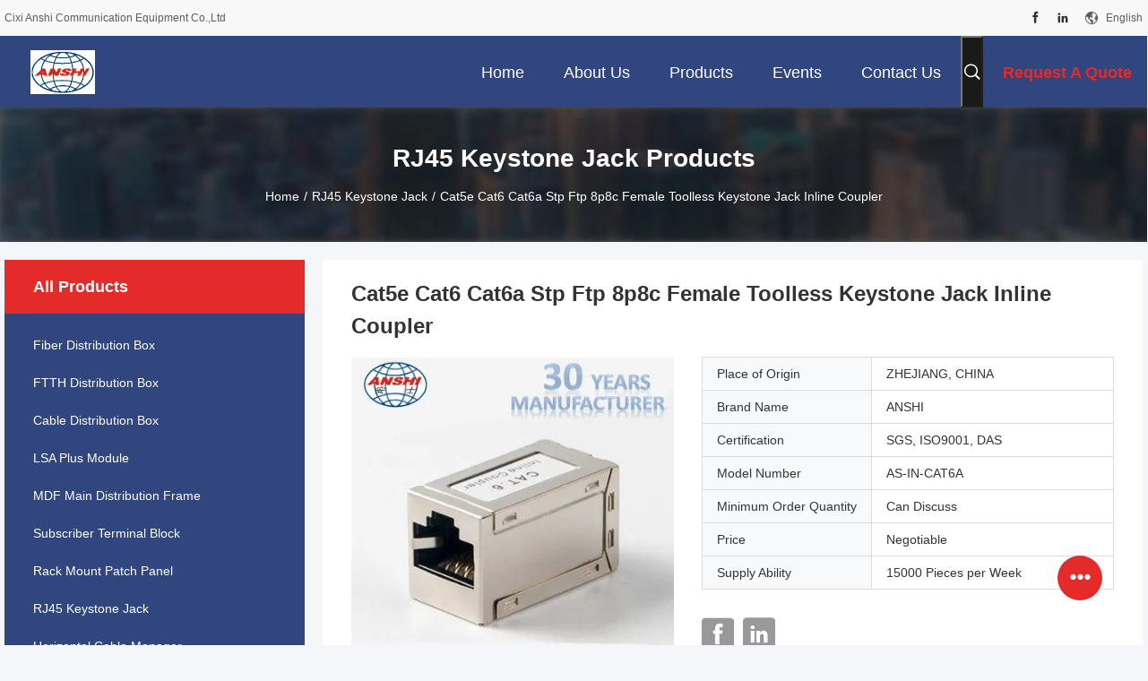

--- FILE ---
content_type: text/html
request_url: https://www.fiberdistributionbox.com/sale-14233117-cat5e-cat6-cat6a-stp-ftp-8p8c-female-toolless-keystone-jack-inline-coupler.html
body_size: 31772
content:

<!DOCTYPE html>
<html lang="en">
<head>
	<meta charset="utf-8">
	<meta http-equiv="X-UA-Compatible" content="IE=edge">
	<meta name="viewport" content="width=device-width, initial-scale=1.0">
    <title>Cat5e Cat6 Cat6a Stp Ftp 8p8c Female Toolless Keystone Jack Inline Coupler</title>
	    <meta name="keywords" content="cat6 toolless keystone jack, toolless cat6a keystone jack, cat5e toolless keystone jack, RJ45 Keystone Jack" />
            <meta name="description" content="High quality Cat5e Cat6 Cat6a Stp Ftp 8p8c Female Toolless Keystone Jack Inline Coupler from China, China's leading product market cat6 toolless keystone jack product, with strict quality control toolless cat6a keystone jack factories, producing high quality cat5e toolless keystone jack Products." />
    				<link rel='preload'
					  href=/photo/fiberdistributionbox/sitetpl/style/common.css?ver=1751536316 as='style'><link type='text/css' rel='stylesheet'
					  href=/photo/fiberdistributionbox/sitetpl/style/common.css?ver=1751536316 media='all'><meta property="og:title" content="Cat5e Cat6 Cat6a Stp Ftp 8p8c Female Toolless Keystone Jack Inline Coupler" />
<meta property="og:description" content="High quality Cat5e Cat6 Cat6a Stp Ftp 8p8c Female Toolless Keystone Jack Inline Coupler from China, China's leading product market cat6 toolless keystone jack product, with strict quality control toolless cat6a keystone jack factories, producing high quality cat5e toolless keystone jack Products." />
<meta property="og:type" content="product" />
<meta property="og:availability" content="instock" />
<meta property="og:site_name" content="Cixi Anshi Communication Equipment Co.,Ltd" />
<meta property="og:url" content="https://www.fiberdistributionbox.com/sale-14233117-cat5e-cat6-cat6a-stp-ftp-8p8c-female-toolless-keystone-jack-inline-coupler.html" />
<meta property="og:image" content="https://www.fiberdistributionbox.com/photo/ps35624048-cat5e_cat6_cat6a_stp_ftp_8p8c_female_toolless_keystone_jack_inline_coupler.jpg" />
<link rel="canonical" href="https://www.fiberdistributionbox.com/sale-14233117-cat5e-cat6-cat6a-stp-ftp-8p8c-female-toolless-keystone-jack-inline-coupler.html" />
<link rel="alternate" href="https://m.fiberdistributionbox.com/sale-14233117-cat5e-cat6-cat6a-stp-ftp-8p8c-female-toolless-keystone-jack-inline-coupler.html" media="only screen and (max-width: 640px)" />
<link rel="stylesheet" type="text/css" href="/js/guidefirstcommon.css" />
<style type="text/css">
/*<![CDATA[*/
.consent__cookie {position: fixed;top: 0;left: 0;width: 100%;height: 0%;z-index: 100000;}.consent__cookie_bg {position: fixed;top: 0;left: 0;width: 100%;height: 100%;background: #000;opacity: .6;display: none }.consent__cookie_rel {position: fixed;bottom:0;left: 0;width: 100%;background: #fff;display: -webkit-box;display: -ms-flexbox;display: flex;flex-wrap: wrap;padding: 24px 80px;-webkit-box-sizing: border-box;box-sizing: border-box;-webkit-box-pack: justify;-ms-flex-pack: justify;justify-content: space-between;-webkit-transition: all ease-in-out .3s;transition: all ease-in-out .3s }.consent__close {position: absolute;top: 20px;right: 20px;cursor: pointer }.consent__close svg {fill: #777 }.consent__close:hover svg {fill: #000 }.consent__cookie_box {flex: 1;word-break: break-word;}.consent__warm {color: #777;font-size: 16px;margin-bottom: 12px;line-height: 19px }.consent__title {color: #333;font-size: 20px;font-weight: 600;margin-bottom: 12px;line-height: 23px }.consent__itxt {color: #333;font-size: 14px;margin-bottom: 12px;display: -webkit-box;display: -ms-flexbox;display: flex;-webkit-box-align: center;-ms-flex-align: center;align-items: center }.consent__itxt i {display: -webkit-inline-box;display: -ms-inline-flexbox;display: inline-flex;width: 28px;height: 28px;border-radius: 50%;background: #e0f9e9;margin-right: 8px;-webkit-box-align: center;-ms-flex-align: center;align-items: center;-webkit-box-pack: center;-ms-flex-pack: center;justify-content: center }.consent__itxt svg {fill: #3ca860 }.consent__txt {color: #a6a6a6;font-size: 14px;margin-bottom: 8px;line-height: 17px }.consent__btns {display: -webkit-box;display: -ms-flexbox;display: flex;-webkit-box-orient: vertical;-webkit-box-direction: normal;-ms-flex-direction: column;flex-direction: column;-webkit-box-pack: center;-ms-flex-pack: center;justify-content: center;flex-shrink: 0;}.consent__btn {width: 280px;height: 40px;line-height: 40px;text-align: center;background: #3ca860;color: #fff;border-radius: 4px;margin: 8px 0;-webkit-box-sizing: border-box;box-sizing: border-box;cursor: pointer;font-size:14px}.consent__btn:hover {background: #00823b }.consent__btn.empty {color: #3ca860;border: 1px solid #3ca860;background: #fff }.consent__btn.empty:hover {background: #3ca860;color: #fff }.open .consent__cookie_bg {display: block }.open .consent__cookie_rel {bottom: 0 }@media (max-width: 760px) {.consent__btns {width: 100%;align-items: center;}.consent__cookie_rel {padding: 20px 24px }}.consent__cookie.open {display: block;}.consent__cookie {display: none;}
/*]]>*/
</style>
<style type="text/css">
/*<![CDATA[*/
@media only screen and (max-width:640px){.contact_now_dialog .content-wrap .desc{background-image:url(/images/cta_images/bg_s.png) !important}}.contact_now_dialog .content-wrap .content-wrap_header .cta-close{background-image:url(/images/cta_images/sprite.png) !important}.contact_now_dialog .content-wrap .desc{background-image:url(/images/cta_images/bg_l.png) !important}.contact_now_dialog .content-wrap .cta-btn i{background-image:url(/images/cta_images/sprite.png) !important}.contact_now_dialog .content-wrap .head-tip img{content:url(/images/cta_images/cta_contact_now.png) !important}.cusim{background-image:url(/images/imicon/im.svg) !important}.cuswa{background-image:url(/images/imicon/wa.png) !important}.cusall{background-image:url(/images/imicon/allchat.svg) !important}
/*]]>*/
</style>
<script type="text/javascript" src="/js/guidefirstcommon.js"></script>
<script type="text/javascript">
/*<![CDATA[*/
window.isvideotpl = 1;window.detailurl = '/sale-14233117-cat5e-cat6-cat6a-stp-ftp-8p8c-female-toolless-keystone-jack-inline-coupler.html';
var colorUrl = '';var isShowGuide = 2;var showGuideColor = 0;var im_appid = 10003;var im_msg="Good day, what product are you looking for?";

var cta_cid = 15318;var use_defaulProductInfo = 1;var cta_pid = 14233117;var test_company = 0;var webim_domain = '';var company_type = 0;var cta_equipment = 'pc'; var setcookie = 'setwebimCookie(22136,14233117,0)'; var whatsapplink = "https://wa.me/8618667824997?text=Hi%2C+I%27m+interested+in+Cat5e+Cat6+Cat6a+Stp+Ftp+8p8c+Female+Toolless+Keystone+Jack+Inline+Coupler."; function insertMeta(){var str = '<meta name="mobile-web-app-capable" content="yes" /><meta name="viewport" content="width=device-width, initial-scale=1.0" />';document.head.insertAdjacentHTML('beforeend',str);} var element = document.querySelector('a.footer_webim_a[href="/webim/webim_tab.html"]');if (element) {element.parentNode.removeChild(element);}

var colorUrl = '';
var aisearch = 0;
var selfUrl = '';
window.playerReportUrl='/vod/view_count/report';
var query_string = ["Products","Detail"];
var g_tp = '';
var customtplcolor = 99704;
var str_chat = 'chat';
				var str_call_now = 'call now';
var str_chat_now = 'chat now';
var str_contact1 = 'Get Best Price';var str_chat_lang='english';var str_contact2 = 'Get Price';var str_contact2 = 'Best Price';var str_contact = 'contact';
window.predomainsub = "";
/*]]>*/
</script>
</head>
<body>
<script>
        window.okkiConfigs = window.okkiConfigs || [];
        function okkiAdd() { okkiConfigs.push(arguments); };
        okkiAdd("analytics", { siteId: "341517-14776", gId: "UA-276648190-28" });
      </script>
      <script async src="//tfile.xiaoman.cn/okki/analyze.js?id=341517-14776-UA-276648190-28"></script><img src="/logo.gif" style="display:none" alt="logo"/>
<a style="display: none!important;" title="Cixi Anshi Communication Equipment Co.,Ltd" class="float-inquiry" href="/contactnow.html" onclick='setinquiryCookie("{\"showproduct\":1,\"pid\":\"14233117\",\"name\":\"Cat5e Cat6 Cat6a Stp Ftp 8p8c Female Toolless Keystone Jack Inline Coupler\",\"source_url\":\"\\/sale-14233117-cat5e-cat6-cat6a-stp-ftp-8p8c-female-toolless-keystone-jack-inline-coupler.html\",\"picurl\":\"\\/photo\\/pd35624048-cat5e_cat6_cat6a_stp_ftp_8p8c_female_toolless_keystone_jack_inline_coupler.jpg\",\"propertyDetail\":[[\"Product Name\",\"Inline Couple\"],[\"Connector\",\"RJ45\"],[\"Plating\",\"Gold\"],[\"Material\",\"Metal\"]],\"company_name\":null,\"picurl_c\":\"\\/photo\\/pc35624048-cat5e_cat6_cat6a_stp_ftp_8p8c_female_toolless_keystone_jack_inline_coupler.jpg\",\"price\":\"Negotiable\",\"username\":\"lulu\",\"viewTime\":\"Last Login : 6 hours 35 minutes ago\",\"subject\":\"Can you supply Cat5e Cat6 Cat6a Stp Ftp 8p8c Female Toolless Keystone Jack Inline Coupler for us\",\"countrycode\":\"\"}");'></a>
<script>
var originProductInfo = '';
var originProductInfo = {"showproduct":1,"pid":"14233117","name":"Cat5e Cat6 Cat6a Stp Ftp 8p8c Female Toolless Keystone Jack Inline Coupler","source_url":"\/sale-14233117-cat5e-cat6-cat6a-stp-ftp-8p8c-female-toolless-keystone-jack-inline-coupler.html","picurl":"\/photo\/pd35624048-cat5e_cat6_cat6a_stp_ftp_8p8c_female_toolless_keystone_jack_inline_coupler.jpg","propertyDetail":[["Product Name","Inline Couple"],["Connector","RJ45"],["Plating","Gold"],["Material","Metal"]],"company_name":null,"picurl_c":"\/photo\/pc35624048-cat5e_cat6_cat6a_stp_ftp_8p8c_female_toolless_keystone_jack_inline_coupler.jpg","price":"Negotiable","username":"lulu","viewTime":"Last Login : 1 hours 35 minutes ago","subject":"Please send me more information on your Cat5e Cat6 Cat6a Stp Ftp 8p8c Female Toolless Keystone Jack Inline Coupler","countrycode":""};
var save_url = "/contactsave.html";
var update_url = "/updateinquiry.html";
var productInfo = {};
var defaulProductInfo = {};
var myDate = new Date();
var curDate = myDate.getFullYear()+'-'+(parseInt(myDate.getMonth())+1)+'-'+myDate.getDate();
var message = '';
var default_pop = 1;
var leaveMessageDialog = document.getElementsByClassName('leave-message-dialog')[0]; // 获取弹层
var _$$ = function (dom) {
    return document.querySelectorAll(dom);
};
resInfo = originProductInfo;
resInfo['name'] = resInfo['name'] || '';
defaulProductInfo.pid = resInfo['pid'];
defaulProductInfo.productName = resInfo['name'] ?? '';
defaulProductInfo.productInfo = resInfo['propertyDetail'];
defaulProductInfo.productImg = resInfo['picurl_c'];
defaulProductInfo.subject = resInfo['subject'] ?? '';
defaulProductInfo.productImgAlt = resInfo['name'] ?? '';
var inquirypopup_tmp = 1;
var message = 'Dear,'+'\r\n'+"I am interested in"+' '+trim(resInfo['name'])+", could you send me more details such as type, size, MOQ, material, etc."+'\r\n'+"Thanks!"+'\r\n'+"Waiting for your reply.";
var message_1 = 'Dear,'+'\r\n'+"I am interested in"+' '+trim(resInfo['name'])+", could you send me more details such as type, size, MOQ, material, etc."+'\r\n'+"Thanks!"+'\r\n'+"Waiting for your reply.";
var message_2 = 'Hello,'+'\r\n'+"I am looking for"+' '+trim(resInfo['name'])+", please send me the price, specification and picture."+'\r\n'+"Your swift response will be highly appreciated."+'\r\n'+"Feel free to contact me for more information."+'\r\n'+"Thanks a lot.";
var message_3 = 'Hello,'+'\r\n'+trim(resInfo['name'])+' '+"meets my expectations."+'\r\n'+"Please give me the best price and some other product information."+'\r\n'+"Feel free to contact me via my mail."+'\r\n'+"Thanks a lot.";

var message_4 = 'Dear,'+'\r\n'+"What is the FOB price on your"+' '+trim(resInfo['name'])+'?'+'\r\n'+"Which is the nearest port name?"+'\r\n'+"Please reply me as soon as possible, it would be better to share further information."+'\r\n'+"Regards!";
var message_5 = 'Hi there,'+'\r\n'+"I am very interested in your"+' '+trim(resInfo['name'])+'.'+'\r\n'+"Please send me your product details."+'\r\n'+"Looking forward to your quick reply."+'\r\n'+"Feel free to contact me by mail."+'\r\n'+"Regards!";

var message_6 = 'Dear,'+'\r\n'+"Please provide us with information about your"+' '+trim(resInfo['name'])+", such as type, size, material, and of course the best price."+'\r\n'+"Looking forward to your quick reply."+'\r\n'+"Thank you!";
var message_7 = 'Dear,'+'\r\n'+"Can you supply"+' '+trim(resInfo['name'])+" for us?"+'\r\n'+"First we want a price list and some product details."+'\r\n'+"I hope to get reply asap and look forward to cooperation."+'\r\n'+"Thank you very much.";
var message_8 = 'hi,'+'\r\n'+"I am looking for"+' '+trim(resInfo['name'])+", please give me some more detailed product information."+'\r\n'+"I look forward to your reply."+'\r\n'+"Thank you!";
var message_9 = 'Hello,'+'\r\n'+"Your"+' '+trim(resInfo['name'])+" meets my requirements very well."+'\r\n'+"Please send me the price, specification, and similar model will be OK."+'\r\n'+"Feel free to chat with me."+'\r\n'+"Thanks!";
var message_10 = 'Dear,'+'\r\n'+"I want to know more about the details and quotation of"+' '+trim(resInfo['name'])+'.'+'\r\n'+"Feel free to contact me."+'\r\n'+"Regards!";

var r = getRandom(1,10);

defaulProductInfo.message = eval("message_"+r);
    defaulProductInfo.message = eval("message_"+r);
        var mytAjax = {

    post: function(url, data, fn) {
        var xhr = new XMLHttpRequest();
        xhr.open("POST", url, true);
        xhr.setRequestHeader("Content-Type", "application/x-www-form-urlencoded;charset=UTF-8");
        xhr.setRequestHeader("X-Requested-With", "XMLHttpRequest");
        xhr.setRequestHeader('Content-Type','text/plain;charset=UTF-8');
        xhr.onreadystatechange = function() {
            if(xhr.readyState == 4 && (xhr.status == 200 || xhr.status == 304)) {
                fn.call(this, xhr.responseText);
            }
        };
        xhr.send(data);
    },

    postform: function(url, data, fn) {
        var xhr = new XMLHttpRequest();
        xhr.open("POST", url, true);
        xhr.setRequestHeader("X-Requested-With", "XMLHttpRequest");
        xhr.onreadystatechange = function() {
            if(xhr.readyState == 4 && (xhr.status == 200 || xhr.status == 304)) {
                fn.call(this, xhr.responseText);
            }
        };
        xhr.send(data);
    }
};
/*window.onload = function(){
    leaveMessageDialog = document.getElementsByClassName('leave-message-dialog')[0];
    if (window.localStorage.recordDialogStatus=='undefined' || (window.localStorage.recordDialogStatus!='undefined' && window.localStorage.recordDialogStatus != curDate)) {
        setTimeout(function(){
            if(parseInt(inquirypopup_tmp%10) == 1){
                creatDialog(defaulProductInfo, 1);
            }
        }, 6000);
    }
};*/
function trim(str)
{
    str = str.replace(/(^\s*)/g,"");
    return str.replace(/(\s*$)/g,"");
};
function getRandom(m,n){
    var num = Math.floor(Math.random()*(m - n) + n);
    return num;
};
function strBtn(param) {

    var starattextarea = document.getElementById("textareamessage").value.length;
    var email = document.getElementById("startEmail").value;

    var default_tip = document.querySelectorAll(".watermark_container").length;
    if (20 < starattextarea && starattextarea < 3000) {
        if(default_tip>0){
            document.getElementById("textareamessage1").parentNode.parentNode.nextElementSibling.style.display = "none";
        }else{
            document.getElementById("textareamessage1").parentNode.nextElementSibling.style.display = "none";
        }

    } else {
        if(default_tip>0){
            document.getElementById("textareamessage1").parentNode.parentNode.nextElementSibling.style.display = "block";
        }else{
            document.getElementById("textareamessage1").parentNode.nextElementSibling.style.display = "block";
        }

        return;
    }

    // var re = /^([a-zA-Z0-9_-])+@([a-zA-Z0-9_-])+\.([a-zA-Z0-9_-])+/i;/*邮箱不区分大小写*/
    var re = /^[a-zA-Z0-9][\w-]*(\.?[\w-]+)*@[a-zA-Z0-9-]+(\.[a-zA-Z0-9]+)+$/i;
    if (!re.test(email)) {
        document.getElementById("startEmail").nextElementSibling.style.display = "block";
        return;
    } else {
        document.getElementById("startEmail").nextElementSibling.style.display = "none";
    }

    var subject = document.getElementById("pop_subject").value;
    var pid = document.getElementById("pop_pid").value;
    var message = document.getElementById("textareamessage").value;
    var sender_email = document.getElementById("startEmail").value;
    var tel = '';
    if (document.getElementById("tel0") != undefined && document.getElementById("tel0") != '')
        tel = document.getElementById("tel0").value;
    var form_serialize = '&tel='+tel;

    form_serialize = form_serialize.replace(/\+/g, "%2B");
    mytAjax.post(save_url,"pid="+pid+"&subject="+subject+"&email="+sender_email+"&message="+(message)+form_serialize,function(res){
        var mes = JSON.parse(res);
        if(mes.status == 200){
            var iid = mes.iid;
            document.getElementById("pop_iid").value = iid;
            document.getElementById("pop_uuid").value = mes.uuid;

            if(typeof gtag_report_conversion === "function"){
                gtag_report_conversion();//执行统计js代码
            }
            if(typeof fbq === "function"){
                fbq('track','Purchase');//执行统计js代码
            }
        }
    });
    for (var index = 0; index < document.querySelectorAll(".dialog-content-pql").length; index++) {
        document.querySelectorAll(".dialog-content-pql")[index].style.display = "none";
    };
    $('#idphonepql').val(tel);
    document.getElementById("dialog-content-pql-id").style.display = "block";
    ;
};
function twoBtnOk(param) {

    var selectgender = document.getElementById("Mr").innerHTML;
    var iid = document.getElementById("pop_iid").value;
    var sendername = document.getElementById("idnamepql").value;
    var senderphone = document.getElementById("idphonepql").value;
    var sendercname = document.getElementById("idcompanypql").value;
    var uuid = document.getElementById("pop_uuid").value;
    var gender = 2;
    if(selectgender == 'Mr.') gender = 0;
    if(selectgender == 'Mrs.') gender = 1;
    var pid = document.getElementById("pop_pid").value;
    var form_serialize = '';

        form_serialize = form_serialize.replace(/\+/g, "%2B");

    mytAjax.post(update_url,"iid="+iid+"&gender="+gender+"&uuid="+uuid+"&name="+(sendername)+"&tel="+(senderphone)+"&company="+(sendercname)+form_serialize,function(res){});

    for (var index = 0; index < document.querySelectorAll(".dialog-content-pql").length; index++) {
        document.querySelectorAll(".dialog-content-pql")[index].style.display = "none";
    };
    document.getElementById("dialog-content-pql-ok").style.display = "block";

};
function toCheckMust(name) {
    $('#'+name+'error').hide();
}
function handClidk(param) {
    var starattextarea = document.getElementById("textareamessage1").value.length;
    var email = document.getElementById("startEmail1").value;
    var default_tip = document.querySelectorAll(".watermark_container").length;
    if (20 < starattextarea && starattextarea < 3000) {
        if(default_tip>0){
            document.getElementById("textareamessage1").parentNode.parentNode.nextElementSibling.style.display = "none";
        }else{
            document.getElementById("textareamessage1").parentNode.nextElementSibling.style.display = "none";
        }

    } else {
        if(default_tip>0){
            document.getElementById("textareamessage1").parentNode.parentNode.nextElementSibling.style.display = "block";
        }else{
            document.getElementById("textareamessage1").parentNode.nextElementSibling.style.display = "block";
        }

        return;
    }

    // var re = /^([a-zA-Z0-9_-])+@([a-zA-Z0-9_-])+\.([a-zA-Z0-9_-])+/i;
    var re = /^[a-zA-Z0-9][\w-]*(\.?[\w-]+)*@[a-zA-Z0-9-]+(\.[a-zA-Z0-9]+)+$/i;
    if (!re.test(email)) {
        document.getElementById("startEmail1").nextElementSibling.style.display = "block";
        return;
    } else {
        document.getElementById("startEmail1").nextElementSibling.style.display = "none";
    }

    var subject = document.getElementById("pop_subject").value;
    var pid = document.getElementById("pop_pid").value;
    var message = document.getElementById("textareamessage1").value;
    var sender_email = document.getElementById("startEmail1").value;
    var form_serialize = tel = '';
    if (document.getElementById("tel1") != undefined && document.getElementById("tel1") != '')
        tel = document.getElementById("tel1").value;
        mytAjax.post(save_url,"email="+sender_email+"&tel="+tel+"&pid="+pid+"&message="+message+"&subject="+subject+form_serialize,function(res){

        var mes = JSON.parse(res);
        if(mes.status == 200){
            var iid = mes.iid;
            document.getElementById("pop_iid").value = iid;
            document.getElementById("pop_uuid").value = mes.uuid;
            if(typeof gtag_report_conversion === "function"){
                gtag_report_conversion();//执行统计js代码
            }
        }

    });
    for (var index = 0; index < document.querySelectorAll(".dialog-content-pql").length; index++) {
        document.querySelectorAll(".dialog-content-pql")[index].style.display = "none";
    };
    $('#idphonepql').val(tel);
    document.getElementById("dialog-content-pql-id").style.display = "block";

};
window.addEventListener('load', function () {
    $('.checkbox-wrap label').each(function(){
        if($(this).find('input').prop('checked')){
            $(this).addClass('on')
        }else {
            $(this).removeClass('on')
        }
    })
    $(document).on('click', '.checkbox-wrap label' , function(ev){
        if (ev.target.tagName.toUpperCase() != 'INPUT') {
            $(this).toggleClass('on')
        }
    })
})

function hand_video(pdata) {
    data = JSON.parse(pdata);
    productInfo.productName = data.productName;
    productInfo.productInfo = data.productInfo;
    productInfo.productImg = data.productImg;
    productInfo.subject = data.subject;

    var message = 'Dear,'+'\r\n'+"I am interested in"+' '+trim(data.productName)+", could you send me more details such as type, size, quantity, material, etc."+'\r\n'+"Thanks!"+'\r\n'+"Waiting for your reply.";

    var message = 'Dear,'+'\r\n'+"I am interested in"+' '+trim(data.productName)+", could you send me more details such as type, size, MOQ, material, etc."+'\r\n'+"Thanks!"+'\r\n'+"Waiting for your reply.";
    var message_1 = 'Dear,'+'\r\n'+"I am interested in"+' '+trim(data.productName)+", could you send me more details such as type, size, MOQ, material, etc."+'\r\n'+"Thanks!"+'\r\n'+"Waiting for your reply.";
    var message_2 = 'Hello,'+'\r\n'+"I am looking for"+' '+trim(data.productName)+", please send me the price, specification and picture."+'\r\n'+"Your swift response will be highly appreciated."+'\r\n'+"Feel free to contact me for more information."+'\r\n'+"Thanks a lot.";
    var message_3 = 'Hello,'+'\r\n'+trim(data.productName)+' '+"meets my expectations."+'\r\n'+"Please give me the best price and some other product information."+'\r\n'+"Feel free to contact me via my mail."+'\r\n'+"Thanks a lot.";

    var message_4 = 'Dear,'+'\r\n'+"What is the FOB price on your"+' '+trim(data.productName)+'?'+'\r\n'+"Which is the nearest port name?"+'\r\n'+"Please reply me as soon as possible, it would be better to share further information."+'\r\n'+"Regards!";
    var message_5 = 'Hi there,'+'\r\n'+"I am very interested in your"+' '+trim(data.productName)+'.'+'\r\n'+"Please send me your product details."+'\r\n'+"Looking forward to your quick reply."+'\r\n'+"Feel free to contact me by mail."+'\r\n'+"Regards!";

    var message_6 = 'Dear,'+'\r\n'+"Please provide us with information about your"+' '+trim(data.productName)+", such as type, size, material, and of course the best price."+'\r\n'+"Looking forward to your quick reply."+'\r\n'+"Thank you!";
    var message_7 = 'Dear,'+'\r\n'+"Can you supply"+' '+trim(data.productName)+" for us?"+'\r\n'+"First we want a price list and some product details."+'\r\n'+"I hope to get reply asap and look forward to cooperation."+'\r\n'+"Thank you very much.";
    var message_8 = 'hi,'+'\r\n'+"I am looking for"+' '+trim(data.productName)+", please give me some more detailed product information."+'\r\n'+"I look forward to your reply."+'\r\n'+"Thank you!";
    var message_9 = 'Hello,'+'\r\n'+"Your"+' '+trim(data.productName)+" meets my requirements very well."+'\r\n'+"Please send me the price, specification, and similar model will be OK."+'\r\n'+"Feel free to chat with me."+'\r\n'+"Thanks!";
    var message_10 = 'Dear,'+'\r\n'+"I want to know more about the details and quotation of"+' '+trim(data.productName)+'.'+'\r\n'+"Feel free to contact me."+'\r\n'+"Regards!";

    var r = getRandom(1,10);

    productInfo.message = eval("message_"+r);
            if(parseInt(inquirypopup_tmp/10) == 1){
        productInfo.message = "";
    }
    productInfo.pid = data.pid;
    creatDialog(productInfo, 2);
};

function handDialog(pdata) {
    data = JSON.parse(pdata);
    productInfo.productName = data.productName;
    productInfo.productInfo = data.productInfo;
    productInfo.productImg = data.productImg;
    productInfo.subject = data.subject;

    var message = 'Dear,'+'\r\n'+"I am interested in"+' '+trim(data.productName)+", could you send me more details such as type, size, quantity, material, etc."+'\r\n'+"Thanks!"+'\r\n'+"Waiting for your reply.";

    var message = 'Dear,'+'\r\n'+"I am interested in"+' '+trim(data.productName)+", could you send me more details such as type, size, MOQ, material, etc."+'\r\n'+"Thanks!"+'\r\n'+"Waiting for your reply.";
    var message_1 = 'Dear,'+'\r\n'+"I am interested in"+' '+trim(data.productName)+", could you send me more details such as type, size, MOQ, material, etc."+'\r\n'+"Thanks!"+'\r\n'+"Waiting for your reply.";
    var message_2 = 'Hello,'+'\r\n'+"I am looking for"+' '+trim(data.productName)+", please send me the price, specification and picture."+'\r\n'+"Your swift response will be highly appreciated."+'\r\n'+"Feel free to contact me for more information."+'\r\n'+"Thanks a lot.";
    var message_3 = 'Hello,'+'\r\n'+trim(data.productName)+' '+"meets my expectations."+'\r\n'+"Please give me the best price and some other product information."+'\r\n'+"Feel free to contact me via my mail."+'\r\n'+"Thanks a lot.";

    var message_4 = 'Dear,'+'\r\n'+"What is the FOB price on your"+' '+trim(data.productName)+'?'+'\r\n'+"Which is the nearest port name?"+'\r\n'+"Please reply me as soon as possible, it would be better to share further information."+'\r\n'+"Regards!";
    var message_5 = 'Hi there,'+'\r\n'+"I am very interested in your"+' '+trim(data.productName)+'.'+'\r\n'+"Please send me your product details."+'\r\n'+"Looking forward to your quick reply."+'\r\n'+"Feel free to contact me by mail."+'\r\n'+"Regards!";

    var message_6 = 'Dear,'+'\r\n'+"Please provide us with information about your"+' '+trim(data.productName)+", such as type, size, material, and of course the best price."+'\r\n'+"Looking forward to your quick reply."+'\r\n'+"Thank you!";
    var message_7 = 'Dear,'+'\r\n'+"Can you supply"+' '+trim(data.productName)+" for us?"+'\r\n'+"First we want a price list and some product details."+'\r\n'+"I hope to get reply asap and look forward to cooperation."+'\r\n'+"Thank you very much.";
    var message_8 = 'hi,'+'\r\n'+"I am looking for"+' '+trim(data.productName)+", please give me some more detailed product information."+'\r\n'+"I look forward to your reply."+'\r\n'+"Thank you!";
    var message_9 = 'Hello,'+'\r\n'+"Your"+' '+trim(data.productName)+" meets my requirements very well."+'\r\n'+"Please send me the price, specification, and similar model will be OK."+'\r\n'+"Feel free to chat with me."+'\r\n'+"Thanks!";
    var message_10 = 'Dear,'+'\r\n'+"I want to know more about the details and quotation of"+' '+trim(data.productName)+'.'+'\r\n'+"Feel free to contact me."+'\r\n'+"Regards!";

    var r = getRandom(1,10);
    productInfo.message = eval("message_"+r);
            if(parseInt(inquirypopup_tmp/10) == 1){
        productInfo.message = "";
    }
    productInfo.pid = data.pid;
    creatDialog(productInfo, 2);
};

function closepql(param) {

    leaveMessageDialog.style.display = 'none';
};

function closepql2(param) {

    for (var index = 0; index < document.querySelectorAll(".dialog-content-pql").length; index++) {
        document.querySelectorAll(".dialog-content-pql")[index].style.display = "none";
    };
    document.getElementById("dialog-content-pql-ok").style.display = "block";
};

function decodeHtmlEntities(str) {
    var tempElement = document.createElement('div');
    tempElement.innerHTML = str;
    return tempElement.textContent || tempElement.innerText || '';
}

function initProduct(productInfo,type){

    productInfo.productName = decodeHtmlEntities(productInfo.productName);
    productInfo.message = decodeHtmlEntities(productInfo.message);

    leaveMessageDialog = document.getElementsByClassName('leave-message-dialog')[0];
    leaveMessageDialog.style.display = "block";
    if(type == 3){
        var popinquiryemail = document.getElementById("popinquiryemail").value;
        _$$("#startEmail1")[0].value = popinquiryemail;
    }else{
        _$$("#startEmail1")[0].value = "";
    }
    _$$("#startEmail")[0].value = "";
    _$$("#idnamepql")[0].value = "";
    _$$("#idphonepql")[0].value = "";
    _$$("#idcompanypql")[0].value = "";

    _$$("#pop_pid")[0].value = productInfo.pid;
    _$$("#pop_subject")[0].value = productInfo.subject;
    
    if(parseInt(inquirypopup_tmp/10) == 1){
        productInfo.message = "";
    }

    _$$("#textareamessage1")[0].value = productInfo.message;
    _$$("#textareamessage")[0].value = productInfo.message;

    _$$("#dialog-content-pql-id .titlep")[0].innerHTML = productInfo.productName;
    _$$("#dialog-content-pql-id img")[0].setAttribute("src", productInfo.productImg);
    _$$("#dialog-content-pql-id img")[0].setAttribute("alt", productInfo.productImgAlt);

    _$$("#dialog-content-pql-id-hand img")[0].setAttribute("src", productInfo.productImg);
    _$$("#dialog-content-pql-id-hand img")[0].setAttribute("alt", productInfo.productImgAlt);
    _$$("#dialog-content-pql-id-hand .titlep")[0].innerHTML = productInfo.productName;

    if (productInfo.productInfo.length > 0) {
        var ul2, ul;
        ul = document.createElement("ul");
        for (var index = 0; index < productInfo.productInfo.length; index++) {
            var el = productInfo.productInfo[index];
            var li = document.createElement("li");
            var span1 = document.createElement("span");
            span1.innerHTML = el[0] + ":";
            var span2 = document.createElement("span");
            span2.innerHTML = el[1];
            li.appendChild(span1);
            li.appendChild(span2);
            ul.appendChild(li);

        }
        ul2 = ul.cloneNode(true);
        if (type === 1) {
            _$$("#dialog-content-pql-id .left")[0].replaceChild(ul, _$$("#dialog-content-pql-id .left ul")[0]);
        } else {
            _$$("#dialog-content-pql-id-hand .left")[0].replaceChild(ul2, _$$("#dialog-content-pql-id-hand .left ul")[0]);
            _$$("#dialog-content-pql-id .left")[0].replaceChild(ul, _$$("#dialog-content-pql-id .left ul")[0]);
        }
    };
    for (var index = 0; index < _$$("#dialog-content-pql-id .right ul li").length; index++) {
        _$$("#dialog-content-pql-id .right ul li")[index].addEventListener("click", function (params) {
            _$$("#dialog-content-pql-id .right #Mr")[0].innerHTML = this.innerHTML
        }, false)

    };

};
function closeInquiryCreateDialog() {
    document.getElementById("xuanpan_dialog_box_pql").style.display = "none";
};
function showInquiryCreateDialog() {
    document.getElementById("xuanpan_dialog_box_pql").style.display = "block";
};
function submitPopInquiry(){
    var message = document.getElementById("inquiry_message").value;
    var email = document.getElementById("inquiry_email").value;
    var subject = defaulProductInfo.subject;
    var pid = defaulProductInfo.pid;
    if (email === undefined) {
        showInquiryCreateDialog();
        document.getElementById("inquiry_email").style.border = "1px solid red";
        return false;
    };
    if (message === undefined) {
        showInquiryCreateDialog();
        document.getElementById("inquiry_message").style.border = "1px solid red";
        return false;
    };
    if (email.search(/^\w+((-\w+)|(\.\w+))*\@[A-Za-z0-9]+((\.|-)[A-Za-z0-9]+)*\.[A-Za-z0-9]+$/) == -1) {
        document.getElementById("inquiry_email").style.border= "1px solid red";
        showInquiryCreateDialog();
        return false;
    } else {
        document.getElementById("inquiry_email").style.border= "";
    };
    if (message.length < 20 || message.length >3000) {
        showInquiryCreateDialog();
        document.getElementById("inquiry_message").style.border = "1px solid red";
        return false;
    } else {
        document.getElementById("inquiry_message").style.border = "";
    };
    var tel = '';
    if (document.getElementById("tel") != undefined && document.getElementById("tel") != '')
        tel = document.getElementById("tel").value;

    mytAjax.post(save_url,"pid="+pid+"&subject="+subject+"&email="+email+"&message="+(message)+'&tel='+tel,function(res){
        var mes = JSON.parse(res);
        if(mes.status == 200){
            var iid = mes.iid;
            document.getElementById("pop_iid").value = iid;
            document.getElementById("pop_uuid").value = mes.uuid;

        }
    });
    initProduct(defaulProductInfo);
    for (var index = 0; index < document.querySelectorAll(".dialog-content-pql").length; index++) {
        document.querySelectorAll(".dialog-content-pql")[index].style.display = "none";
    };
    $('#idphonepql').val(tel);
    document.getElementById("dialog-content-pql-id").style.display = "block";

};

//带附件上传
function submitPopInquiryfile(email_id,message_id,check_sort,name_id,phone_id,company_id,attachments){

    if(typeof(check_sort) == 'undefined'){
        check_sort = 0;
    }
    var message = document.getElementById(message_id).value;
    var email = document.getElementById(email_id).value;
    var attachments = document.getElementById(attachments).value;
    if(typeof(name_id) !== 'undefined' && name_id != ""){
        var name  = document.getElementById(name_id).value;
    }
    if(typeof(phone_id) !== 'undefined' && phone_id != ""){
        var phone = document.getElementById(phone_id).value;
    }
    if(typeof(company_id) !== 'undefined' && company_id != ""){
        var company = document.getElementById(company_id).value;
    }
    var subject = defaulProductInfo.subject;
    var pid = defaulProductInfo.pid;

    if(check_sort == 0){
        if (email === undefined) {
            showInquiryCreateDialog();
            document.getElementById(email_id).style.border = "1px solid red";
            return false;
        };
        if (message === undefined) {
            showInquiryCreateDialog();
            document.getElementById(message_id).style.border = "1px solid red";
            return false;
        };

        if (email.search(/^\w+((-\w+)|(\.\w+))*\@[A-Za-z0-9]+((\.|-)[A-Za-z0-9]+)*\.[A-Za-z0-9]+$/) == -1) {
            document.getElementById(email_id).style.border= "1px solid red";
            showInquiryCreateDialog();
            return false;
        } else {
            document.getElementById(email_id).style.border= "";
        };
        if (message.length < 20 || message.length >3000) {
            showInquiryCreateDialog();
            document.getElementById(message_id).style.border = "1px solid red";
            return false;
        } else {
            document.getElementById(message_id).style.border = "";
        };
    }else{

        if (message === undefined) {
            showInquiryCreateDialog();
            document.getElementById(message_id).style.border = "1px solid red";
            return false;
        };

        if (email === undefined) {
            showInquiryCreateDialog();
            document.getElementById(email_id).style.border = "1px solid red";
            return false;
        };

        if (message.length < 20 || message.length >3000) {
            showInquiryCreateDialog();
            document.getElementById(message_id).style.border = "1px solid red";
            return false;
        } else {
            document.getElementById(message_id).style.border = "";
        };

        if (email.search(/^\w+((-\w+)|(\.\w+))*\@[A-Za-z0-9]+((\.|-)[A-Za-z0-9]+)*\.[A-Za-z0-9]+$/) == -1) {
            document.getElementById(email_id).style.border= "1px solid red";
            showInquiryCreateDialog();
            return false;
        } else {
            document.getElementById(email_id).style.border= "";
        };

    };

    mytAjax.post(save_url,"pid="+pid+"&subject="+subject+"&email="+email+"&message="+message+"&company="+company+"&attachments="+attachments,function(res){
        var mes = JSON.parse(res);
        if(mes.status == 200){
            var iid = mes.iid;
            document.getElementById("pop_iid").value = iid;
            document.getElementById("pop_uuid").value = mes.uuid;

            if(typeof gtag_report_conversion === "function"){
                gtag_report_conversion();//执行统计js代码
            }
            if(typeof fbq === "function"){
                fbq('track','Purchase');//执行统计js代码
            }
        }
    });
    initProduct(defaulProductInfo);

    if(name !== undefined && name != ""){
        _$$("#idnamepql")[0].value = name;
    }

    if(phone !== undefined && phone != ""){
        _$$("#idphonepql")[0].value = phone;
    }

    if(company !== undefined && company != ""){
        _$$("#idcompanypql")[0].value = company;
    }

    for (var index = 0; index < document.querySelectorAll(".dialog-content-pql").length; index++) {
        document.querySelectorAll(".dialog-content-pql")[index].style.display = "none";
    };
    document.getElementById("dialog-content-pql-id").style.display = "block";

};
function submitPopInquiryByParam(email_id,message_id,check_sort,name_id,phone_id,company_id){

    if(typeof(check_sort) == 'undefined'){
        check_sort = 0;
    }

    var senderphone = '';
    var message = document.getElementById(message_id).value;
    var email = document.getElementById(email_id).value;
    if(typeof(name_id) !== 'undefined' && name_id != ""){
        var name  = document.getElementById(name_id).value;
    }
    if(typeof(phone_id) !== 'undefined' && phone_id != ""){
        var phone = document.getElementById(phone_id).value;
        senderphone = phone;
    }
    if(typeof(company_id) !== 'undefined' && company_id != ""){
        var company = document.getElementById(company_id).value;
    }
    var subject = defaulProductInfo.subject;
    var pid = defaulProductInfo.pid;

    if(check_sort == 0){
        if (email === undefined) {
            showInquiryCreateDialog();
            document.getElementById(email_id).style.border = "1px solid red";
            return false;
        };
        if (message === undefined) {
            showInquiryCreateDialog();
            document.getElementById(message_id).style.border = "1px solid red";
            return false;
        };

        if (email.search(/^\w+((-\w+)|(\.\w+))*\@[A-Za-z0-9]+((\.|-)[A-Za-z0-9]+)*\.[A-Za-z0-9]+$/) == -1) {
            document.getElementById(email_id).style.border= "1px solid red";
            showInquiryCreateDialog();
            return false;
        } else {
            document.getElementById(email_id).style.border= "";
        };
        if (message.length < 20 || message.length >3000) {
            showInquiryCreateDialog();
            document.getElementById(message_id).style.border = "1px solid red";
            return false;
        } else {
            document.getElementById(message_id).style.border = "";
        };
    }else{

        if (message === undefined) {
            showInquiryCreateDialog();
            document.getElementById(message_id).style.border = "1px solid red";
            return false;
        };

        if (email === undefined) {
            showInquiryCreateDialog();
            document.getElementById(email_id).style.border = "1px solid red";
            return false;
        };

        if (message.length < 20 || message.length >3000) {
            showInquiryCreateDialog();
            document.getElementById(message_id).style.border = "1px solid red";
            return false;
        } else {
            document.getElementById(message_id).style.border = "";
        };

        if (email.search(/^\w+((-\w+)|(\.\w+))*\@[A-Za-z0-9]+((\.|-)[A-Za-z0-9]+)*\.[A-Za-z0-9]+$/) == -1) {
            document.getElementById(email_id).style.border= "1px solid red";
            showInquiryCreateDialog();
            return false;
        } else {
            document.getElementById(email_id).style.border= "";
        };

    };

    var productsku = "";
    if($("#product_sku").length > 0){
        productsku = $("#product_sku").html();
    }

    mytAjax.post(save_url,"tel="+senderphone+"&pid="+pid+"&subject="+subject+"&email="+email+"&message="+message+"&messagesku="+encodeURI(productsku),function(res){
        var mes = JSON.parse(res);
        if(mes.status == 200){
            var iid = mes.iid;
            document.getElementById("pop_iid").value = iid;
            document.getElementById("pop_uuid").value = mes.uuid;

            if(typeof gtag_report_conversion === "function"){
                gtag_report_conversion();//执行统计js代码
            }
            if(typeof fbq === "function"){
                fbq('track','Purchase');//执行统计js代码
            }
        }
    });
    initProduct(defaulProductInfo);

    if(name !== undefined && name != ""){
        _$$("#idnamepql")[0].value = name;
    }

    if(phone !== undefined && phone != ""){
        _$$("#idphonepql")[0].value = phone;
    }

    if(company !== undefined && company != ""){
        _$$("#idcompanypql")[0].value = company;
    }

    for (var index = 0; index < document.querySelectorAll(".dialog-content-pql").length; index++) {
        document.querySelectorAll(".dialog-content-pql")[index].style.display = "none";

    };
    document.getElementById("dialog-content-pql-id").style.display = "block";

};

function creat_videoDialog(productInfo, type) {

    if(type == 1){
        if(default_pop != 1){
            return false;
        }
        window.localStorage.recordDialogStatus = curDate;
    }else{
        default_pop = 0;
    }
    initProduct(productInfo, type);
    if (type === 1) {
        // 自动弹出
        for (var index = 0; index < document.querySelectorAll(".dialog-content-pql").length; index++) {

            document.querySelectorAll(".dialog-content-pql")[index].style.display = "none";
        };
        document.getElementById("dialog-content-pql").style.display = "block";
    } else {
        // 手动弹出
        for (var index = 0; index < document.querySelectorAll(".dialog-content-pql").length; index++) {
            document.querySelectorAll(".dialog-content-pql")[index].style.display = "none";
        };
        document.getElementById("dialog-content-pql-id-hand").style.display = "block";
    }
}

function creatDialog(productInfo, type) {

    if(type == 1){
        if(default_pop != 1){
            return false;
        }
        window.localStorage.recordDialogStatus = curDate;
    }else{
        default_pop = 0;
    }
    initProduct(productInfo, type);
    if (type === 1) {
        // 自动弹出
        for (var index = 0; index < document.querySelectorAll(".dialog-content-pql").length; index++) {

            document.querySelectorAll(".dialog-content-pql")[index].style.display = "none";
        };
        document.getElementById("dialog-content-pql").style.display = "block";
    } else {
        // 手动弹出
        for (var index = 0; index < document.querySelectorAll(".dialog-content-pql").length; index++) {
            document.querySelectorAll(".dialog-content-pql")[index].style.display = "none";
        };
        document.getElementById("dialog-content-pql-id-hand").style.display = "block";
    }
}

//带邮箱信息打开询盘框 emailtype=1表示带入邮箱
function openDialog(emailtype){
    var type = 2;//不带入邮箱，手动弹出
    if(emailtype == 1){
        var popinquiryemail = document.getElementById("popinquiryemail").value;
        // var re = /^([a-zA-Z0-9_-])+@([a-zA-Z0-9_-])+\.([a-zA-Z0-9_-])+/i;
        var re = /^[a-zA-Z0-9][\w-]*(\.?[\w-]+)*@[a-zA-Z0-9-]+(\.[a-zA-Z0-9]+)+$/i;
        if (!re.test(popinquiryemail)) {
            //前端提示样式;
            showInquiryCreateDialog();
            document.getElementById("popinquiryemail").style.border = "1px solid red";
            return false;
        } else {
            //前端提示样式;
        }
        var type = 3;
    }
    creatDialog(defaulProductInfo,type);
}

//上传附件
function inquiryUploadFile(){
    var fileObj = document.querySelector("#fileId").files[0];
    //构建表单数据
    var formData = new FormData();
    var filesize = fileObj.size;
    if(filesize > 10485760 || filesize == 0) {
        document.getElementById("filetips").style.display = "block";
        return false;
    }else {
        document.getElementById("filetips").style.display = "none";
    }
    formData.append('popinquiryfile', fileObj);
    document.getElementById("quotefileform").reset();
    var save_url = "/inquiryuploadfile.html";
    mytAjax.postform(save_url,formData,function(res){
        var mes = JSON.parse(res);
        if(mes.status == 200){
            document.getElementById("uploader-file-info").innerHTML = document.getElementById("uploader-file-info").innerHTML + "<span class=op>"+mes.attfile.name+"<a class=delatt id=att"+mes.attfile.id+" onclick=delatt("+mes.attfile.id+");>Delete</a></span>";
            var nowattachs = document.getElementById("attachments").value;
            if( nowattachs !== ""){
                var attachs = JSON.parse(nowattachs);
                attachs[mes.attfile.id] = mes.attfile;
            }else{
                var attachs = {};
                attachs[mes.attfile.id] = mes.attfile;
            }
            document.getElementById("attachments").value = JSON.stringify(attachs);
        }
    });
}
//附件删除
function delatt(attid)
{
    var nowattachs = document.getElementById("attachments").value;
    if( nowattachs !== ""){
        var attachs = JSON.parse(nowattachs);
        if(attachs[attid] == ""){
            return false;
        }
        var formData = new FormData();
        var delfile = attachs[attid]['filename'];
        var save_url = "/inquirydelfile.html";
        if(delfile != "") {
            formData.append('delfile', delfile);
            mytAjax.postform(save_url, formData, function (res) {
                if(res !== "") {
                    var mes = JSON.parse(res);
                    if (mes.status == 200) {
                        delete attachs[attid];
                        document.getElementById("attachments").value = JSON.stringify(attachs);
                        var s = document.getElementById("att"+attid);
                        s.parentNode.remove();
                    }
                }
            });
        }
    }else{
        return false;
    }
}

</script>
<div class="leave-message-dialog" style="display: none">
<style>
    .leave-message-dialog .close:before, .leave-message-dialog .close:after{
        content:initial;
    }
</style>
<div class="dialog-content-pql" id="dialog-content-pql" style="display: none">
    <span class="close" onclick="closepql()"><img src="/images/close.png" alt="close"></span>
    <div class="title">
        <p class="firstp-pql">Leave a Message</p>
        <p class="lastp-pql">We will call you back soon!</p>
    </div>
    <div class="form">
        <div class="textarea">
            <textarea style='font-family: robot;'  name="" id="textareamessage" cols="30" rows="10" style="margin-bottom:14px;width:100%"
                placeholder="Please enter your inquiry details."></textarea>
        </div>
        <p class="error-pql"> <span class="icon-pql"><img src="/images/error.png" alt="Cixi Anshi Communication Equipment Co.,Ltd"></span> Your message must be between 20-3,000 characters!</p>
        <input id="startEmail" type="text" placeholder="Enter your E-mail" onkeydown="if(event.keyCode === 13){ strBtn();}">
        <p class="error-pql"><span class="icon-pql"><img src="/images/error.png" alt="Cixi Anshi Communication Equipment Co.,Ltd"></span> Please check your E-mail! </p>
                <div class="operations">
            <div class='btn' id="submitStart" type="submit" onclick="strBtn()">SUBMIT</div>
        </div>
            </div>
</div>
<div class="dialog-content-pql dialog-content-pql-id" id="dialog-content-pql-id" style="display:none">
            <p class="title">More information facilitates better communication.</p>
        <span class="close" onclick="closepql2()"><svg t="1648434466530" class="icon" viewBox="0 0 1024 1024" version="1.1" xmlns="http://www.w3.org/2000/svg" p-id="2198" width="16" height="16"><path d="M576 512l277.333333 277.333333-64 64-277.333333-277.333333L234.666667 853.333333 170.666667 789.333333l277.333333-277.333333L170.666667 234.666667 234.666667 170.666667l277.333333 277.333333L789.333333 170.666667 853.333333 234.666667 576 512z" fill="#444444" p-id="2199"></path></svg></span>
    <div class="left">
        <div class="img"><img></div>
        <p class="titlep"></p>
        <ul> </ul>
    </div>
    <div class="right">
                <div style="position: relative;">
            <div class="mr"> <span id="Mr">Mr</span>
                <ul>
                    <li>Mr</li>
                    <li>Mrs</li>
                </ul>
            </div>
            <input style="text-indent: 80px;" type="text" id="idnamepql" placeholder="Input your name">
        </div>
        <input type="text"  id="idphonepql"  placeholder="Phone Number">
        <input type="text" id="idcompanypql"  placeholder="Company" onkeydown="if(event.keyCode === 13){ twoBtnOk();}">
                <div class="btn form_new" id="twoBtnOk" onclick="twoBtnOk()">OK</div>
    </div>
</div>

<div class="dialog-content-pql dialog-content-pql-ok" id="dialog-content-pql-ok" style="display:none">
            <p class="title">Submitted successfully!</p>
        <span class="close" onclick="closepql()"><svg t="1648434466530" class="icon" viewBox="0 0 1024 1024" version="1.1" xmlns="http://www.w3.org/2000/svg" p-id="2198" width="16" height="16"><path d="M576 512l277.333333 277.333333-64 64-277.333333-277.333333L234.666667 853.333333 170.666667 789.333333l277.333333-277.333333L170.666667 234.666667 234.666667 170.666667l277.333333 277.333333L789.333333 170.666667 853.333333 234.666667 576 512z" fill="#444444" p-id="2199"></path></svg></span>
    <div class="duihaook"></div>
        <p class="p1" style="text-align: center; font-size: 18px; margin-top: 14px;">We will call you back soon!</p>
    <div class="btn" onclick="closepql()" id="endOk" style="margin: 0 auto;margin-top: 50px;">OK</div>
</div>
<div class="dialog-content-pql dialog-content-pql-id dialog-content-pql-id-hand" id="dialog-content-pql-id-hand"
    style="display:none">
     <input type="hidden" name="pop_pid" id="pop_pid" value="0">
     <input type="hidden" name="pop_subject" id="pop_subject" value="">
     <input type="hidden" name="pop_iid" id="pop_iid" value="0">
     <input type="hidden" name="pop_uuid" id="pop_uuid" value="0">
            <div class="title">
            <p class="firstp-pql">Leave a Message</p>
            <p class="lastp-pql">We will call you back soon!</p>
        </div>
        <span class="close" onclick="closepql()"><svg t="1648434466530" class="icon" viewBox="0 0 1024 1024" version="1.1" xmlns="http://www.w3.org/2000/svg" p-id="2198" width="16" height="16"><path d="M576 512l277.333333 277.333333-64 64-277.333333-277.333333L234.666667 853.333333 170.666667 789.333333l277.333333-277.333333L170.666667 234.666667 234.666667 170.666667l277.333333 277.333333L789.333333 170.666667 853.333333 234.666667 576 512z" fill="#444444" p-id="2199"></path></svg></span>
    <div class="left">
        <div class="img"><img></div>
        <p class="titlep"></p>
        <ul> </ul>
    </div>
    <div class="right" style="float:right">
                <div class="form">
            <div class="textarea">
                <textarea style='font-family: robot;' name="message" id="textareamessage1" cols="30" rows="10"
                    placeholder="Please enter your inquiry details."></textarea>
            </div>
            <p class="error-pql"> <span class="icon-pql"><img src="/images/error.png" alt="Cixi Anshi Communication Equipment Co.,Ltd"></span> Your message must be between 20-3,000 characters!</p>

                            <input style="display:none" id="tel1" name="tel" type="text" oninput="value=value.replace(/[^0-9_+-]/g,'');" placeholder="Phone Number">
                        <input id='startEmail1' name='email' data-type='1' type='text'
                   placeholder="Enter your E-mail"
                   onkeydown='if(event.keyCode === 13){ handClidk();}'>
            
            <p class='error-pql'><span class='icon-pql'>
                    <img src="/images/error.png" alt="Cixi Anshi Communication Equipment Co.,Ltd"></span> Please check your E-mail!            </p>

            <div class="operations">
                <div class='btn' id="submitStart1" type="submit" onclick="handClidk()">SUBMIT</div>
            </div>
        </div>
    </div>
</div>
</div>
<div id="xuanpan_dialog_box_pql" class="xuanpan_dialog_box_pql"
    style="display:none;background:rgba(0,0,0,.6);width:100%;height:100%;position: fixed;top:0;left:0;z-index: 999999;">
    <div class="box_pql"
      style="width:526px;height:206px;background:rgba(255,255,255,1);opacity:1;border-radius:4px;position: absolute;left: 50%;top: 50%;transform: translate(-50%,-50%);">
      <div onclick="closeInquiryCreateDialog()" class="close close_create_dialog"
        style="cursor: pointer;height:42px;width:40px;float:right;padding-top: 16px;"><span
          style="display: inline-block;width: 25px;height: 2px;background: rgb(114, 114, 114);transform: rotate(45deg); "><span
            style="display: block;width: 25px;height: 2px;background: rgb(114, 114, 114);transform: rotate(-90deg); "></span></span>
      </div>
      <div
        style="height: 72px; overflow: hidden; text-overflow: ellipsis; display:-webkit-box;-ebkit-line-clamp: 3;-ebkit-box-orient: vertical; margin-top: 58px; padding: 0 84px; font-size: 18px; color: rgba(51, 51, 51, 1); text-align: center; ">
        Please leave your correct email and detailed requirements (20-3,000 characters).</div>
      <div onclick="closeInquiryCreateDialog()" class="close_create_dialog"
        style="width: 139px; height: 36px; background: rgba(253, 119, 34, 1); border-radius: 4px; margin: 16px auto; color: rgba(255, 255, 255, 1); font-size: 18px; line-height: 36px; text-align: center;">
        OK</div>
    </div>
</div>
<style type="text/css">.vr-asidebox {position: fixed; bottom: 290px; left: 16px; width: 160px; height: 90px; background: #eee; overflow: hidden; border: 4px solid rgba(4, 120, 237, 0.24); box-shadow: 0px 8px 16px rgba(0, 0, 0, 0.08); border-radius: 8px; display: none; z-index: 1000; } .vr-small {position: fixed; bottom: 290px; left: 16px; width: 72px; height: 90px; background: url(/images/ctm_icon_vr.png) no-repeat center; background-size: 69.5px; overflow: hidden; display: none; cursor: pointer; z-index: 1000; display: block; text-decoration: none; } .vr-group {position: relative; } .vr-animate {width: 160px; height: 90px; background: #eee; position: relative; } .js-marquee {/*margin-right: 0!important;*/ } .vr-link {position: absolute; top: 0; left: 0; width: 100%; height: 100%; display: none; } .vr-mask {position: absolute; top: 0px; left: 0px; width: 100%; height: 100%; display: block; background: #000; opacity: 0.4; } .vr-jump {position: absolute; top: 0px; left: 0px; width: 100%; height: 100%; display: block; background: url(/images/ctm_icon_see.png) no-repeat center center; background-size: 34px; font-size: 0; } .vr-close {position: absolute; top: 50%; right: 0px; width: 16px; height: 20px; display: block; transform: translate(0, -50%); background: rgba(255, 255, 255, 0.6); border-radius: 4px 0px 0px 4px; cursor: pointer; } .vr-close i {position: absolute; top: 0px; left: 0px; width: 100%; height: 100%; display: block; background: url(/images/ctm_icon_left.png) no-repeat center center; background-size: 16px; } .vr-group:hover .vr-link {display: block; } .vr-logo {position: absolute; top: 4px; left: 4px; width: 50px; height: 14px; background: url(/images/ctm_icon_vrshow.png) no-repeat; background-size: 48px; }
</style>

<style>
    .header_99704_101V2 .navigation li>a {
        display: block;
        color: #fff;
        font-size: 18px;
        height: 80px;
        line-height: 80px;
        position: relative;
        overflow: hidden;
        text-transform: capitalize;
    }
    .header_99704_101V2 .navigation li .sub-menu {
        position: absolute;
        min-width: 150px;
        left: 50%;
        top: 100%;
        z-index: 999;
        background-color: #fff;
        text-align: center;
        -webkit-transform: translateX(-50%);
        -moz-transform: translateX(-50%);
        -ms-transform: translateX(-50%);
        -o-transform: translateX(-50%);
        transform: translateX(-50%);
        display: none
    }
    .header_99704_101V2 .header-main .wrap-rule {
        position: relative;
        padding-left: 130px;
        height: 80px;
        overflow: unset;
    }
        .header_99704_101V2 .language-list li{
        display: flex;
        align-items: center;
        padding: 0px 10px;
    }
 .header_99704_101V2 .language-list li div:hover,
 .header_99704_101V2 .language-list li a:hover
{
    background-color: #F8EFEF;
    }
     .header_99704_101V2 .language-list li  div{
        display: block;
        height: 32px;
        line-height: 32px;
        font-size: 14px;
        padding: 0 13px;
        text-overflow: ellipsis;
        white-space: nowrap;
        overflow: hidden;
        -webkit-transition: background-color .2s ease;
        -moz-transition: background-color .2s ease;
        -o-transition: background-color .2s ease;
        -ms-transition: background-color .2s ease;
        transition: background-color .2s ease;
        color:#333;
    }
    .header_99704_101V2 .search{
        display: flex;
    }
    .header_99704_101V2 .search-open{
        background-color: #1a1a19;
    }
    .header_99704_101V2 .language-list li::before{
        background:none
    }
</style>
<div class="header_99704_101V2">
        <div class="header-top">
            <div class="wrap-rule fn-clear">
                <div class="float-left">                   Cixi Anshi Communication Equipment Co.,Ltd</div>
                <div class="float-right">
                                        <a href="https://www.facebook.com/distributionboxes/" class="iconfont icon-facebook1" title="Cixi Anshi Communication Equipment Co.,Ltd Facebook" target="_blank" rel="nofollow"></a>
                                                                                 <a href="https://www.linkedin.com/in/lulu-cen-961822118/" class="iconfont icon-linkedinFlashnews" title="Cixi Anshi Communication Equipment Co.,Ltd LinkedIn" target="_blank" rel="nofollow"></a>
                                                            <div class="language">
                        <div class="current-lang">
                            <i class="iconfont icon-language"></i>
                            <span>English</span>
                        </div>
                        <div class="language-list">
                            <ul class="nicescroll">
                                                                 <li class="en  ">
                                <img src="[data-uri]" alt="" style="width: 16px; height: 12px; margin-right: 8px; border: 1px solid #ccc;">
                                                                <a class="language-select__link" title="English" href="https://www.fiberdistributionbox.com/sale-14233117-cat5e-cat6-cat6a-stp-ftp-8p8c-female-toolless-keystone-jack-inline-coupler.html">English</a>                                </li>
                                                            <li class="fr  ">
                                <img src="[data-uri]" alt="" style="width: 16px; height: 12px; margin-right: 8px; border: 1px solid #ccc;">
                                                                <a class="language-select__link" title="Français" href="https://french.fiberdistributionbox.com/sale-14233117-cat5e-cat6-cat6a-stp-ftp-8p8c-female-toolless-keystone-jack-inline-coupler.html">Français</a>                                </li>
                                                            <li class="de  ">
                                <img src="[data-uri]" alt="" style="width: 16px; height: 12px; margin-right: 8px; border: 1px solid #ccc;">
                                                                <a class="language-select__link" title="Deutsch" href="https://german.fiberdistributionbox.com/sale-14233117-cat5e-cat6-cat6a-stp-ftp-8p8c-female-toolless-keystone-jack-inline-coupler.html">Deutsch</a>                                </li>
                                                            <li class="it  ">
                                <img src="[data-uri]" alt="" style="width: 16px; height: 12px; margin-right: 8px; border: 1px solid #ccc;">
                                                                <a class="language-select__link" title="Italiano" href="https://italian.fiberdistributionbox.com/sale-14233117-cat5e-cat6-cat6a-stp-ftp-8p8c-female-toolless-keystone-jack-inline-coupler.html">Italiano</a>                                </li>
                                                            <li class="ru  ">
                                <img src="[data-uri]" alt="" style="width: 16px; height: 12px; margin-right: 8px; border: 1px solid #ccc;">
                                                                <a class="language-select__link" title="Русский" href="https://russian.fiberdistributionbox.com/sale-14233117-cat5e-cat6-cat6a-stp-ftp-8p8c-female-toolless-keystone-jack-inline-coupler.html">Русский</a>                                </li>
                                                            <li class="es  ">
                                <img src="[data-uri]" alt="" style="width: 16px; height: 12px; margin-right: 8px; border: 1px solid #ccc;">
                                                                <a class="language-select__link" title="Español" href="https://spanish.fiberdistributionbox.com/sale-14233117-cat5e-cat6-cat6a-stp-ftp-8p8c-female-toolless-keystone-jack-inline-coupler.html">Español</a>                                </li>
                                                            <li class="pt  ">
                                <img src="[data-uri]" alt="" style="width: 16px; height: 12px; margin-right: 8px; border: 1px solid #ccc;">
                                                                <a class="language-select__link" title="Português" href="https://portuguese.fiberdistributionbox.com/sale-14233117-cat5e-cat6-cat6a-stp-ftp-8p8c-female-toolless-keystone-jack-inline-coupler.html">Português</a>                                </li>
                                                            <li class="nl  ">
                                <img src="[data-uri]" alt="" style="width: 16px; height: 12px; margin-right: 8px; border: 1px solid #ccc;">
                                                                <a class="language-select__link" title="Nederlandse" href="https://dutch.fiberdistributionbox.com/sale-14233117-cat5e-cat6-cat6a-stp-ftp-8p8c-female-toolless-keystone-jack-inline-coupler.html">Nederlandse</a>                                </li>
                                                            <li class="el  ">
                                <img src="[data-uri]" alt="" style="width: 16px; height: 12px; margin-right: 8px; border: 1px solid #ccc;">
                                                                <a class="language-select__link" title="ελληνικά" href="https://greek.fiberdistributionbox.com/sale-14233117-cat5e-cat6-cat6a-stp-ftp-8p8c-female-toolless-keystone-jack-inline-coupler.html">ελληνικά</a>                                </li>
                                                            <li class="ja  ">
                                <img src="[data-uri]" alt="" style="width: 16px; height: 12px; margin-right: 8px; border: 1px solid #ccc;">
                                                                <a class="language-select__link" title="日本語" href="https://japanese.fiberdistributionbox.com/sale-14233117-cat5e-cat6-cat6a-stp-ftp-8p8c-female-toolless-keystone-jack-inline-coupler.html">日本語</a>                                </li>
                                                            <li class="ko  ">
                                <img src="[data-uri]" alt="" style="width: 16px; height: 12px; margin-right: 8px; border: 1px solid #ccc;">
                                                                <a class="language-select__link" title="한국" href="https://korean.fiberdistributionbox.com/sale-14233117-cat5e-cat6-cat6a-stp-ftp-8p8c-female-toolless-keystone-jack-inline-coupler.html">한국</a>                                </li>
                                                            <li class="ar  ">
                                <img src="[data-uri]" alt="" style="width: 16px; height: 12px; margin-right: 8px; border: 1px solid #ccc;">
                                                                <a class="language-select__link" title="العربية" href="https://arabic.fiberdistributionbox.com/sale-14233117-cat5e-cat6-cat6a-stp-ftp-8p8c-female-toolless-keystone-jack-inline-coupler.html">العربية</a>                                </li>
                                                            <li class="hi  ">
                                <img src="[data-uri]" alt="" style="width: 16px; height: 12px; margin-right: 8px; border: 1px solid #ccc;">
                                                                <a class="language-select__link" title="हिन्दी" href="https://hindi.fiberdistributionbox.com/sale-14233117-cat5e-cat6-cat6a-stp-ftp-8p8c-female-toolless-keystone-jack-inline-coupler.html">हिन्दी</a>                                </li>
                                                            <li class="tr  ">
                                <img src="[data-uri]" alt="" style="width: 16px; height: 12px; margin-right: 8px; border: 1px solid #ccc;">
                                                                <a class="language-select__link" title="Türkçe" href="https://turkish.fiberdistributionbox.com/sale-14233117-cat5e-cat6-cat6a-stp-ftp-8p8c-female-toolless-keystone-jack-inline-coupler.html">Türkçe</a>                                </li>
                                                            <li class="id  ">
                                <img src="[data-uri]" alt="" style="width: 16px; height: 12px; margin-right: 8px; border: 1px solid #ccc;">
                                                                <a class="language-select__link" title="Indonesia" href="https://indonesian.fiberdistributionbox.com/sale-14233117-cat5e-cat6-cat6a-stp-ftp-8p8c-female-toolless-keystone-jack-inline-coupler.html">Indonesia</a>                                </li>
                                                            <li class="vi  ">
                                <img src="[data-uri]" alt="" style="width: 16px; height: 12px; margin-right: 8px; border: 1px solid #ccc;">
                                                                <a class="language-select__link" title="Tiếng Việt" href="https://vietnamese.fiberdistributionbox.com/sale-14233117-cat5e-cat6-cat6a-stp-ftp-8p8c-female-toolless-keystone-jack-inline-coupler.html">Tiếng Việt</a>                                </li>
                                                            <li class="th  ">
                                <img src="[data-uri]" alt="" style="width: 16px; height: 12px; margin-right: 8px; border: 1px solid #ccc;">
                                                                <a class="language-select__link" title="ไทย" href="https://thai.fiberdistributionbox.com/sale-14233117-cat5e-cat6-cat6a-stp-ftp-8p8c-female-toolless-keystone-jack-inline-coupler.html">ไทย</a>                                </li>
                                                            <li class="bn  ">
                                <img src="[data-uri]" alt="" style="width: 16px; height: 12px; margin-right: 8px; border: 1px solid #ccc;">
                                                                <a class="language-select__link" title="বাংলা" href="https://bengali.fiberdistributionbox.com/sale-14233117-cat5e-cat6-cat6a-stp-ftp-8p8c-female-toolless-keystone-jack-inline-coupler.html">বাংলা</a>                                </li>
                                                            <li class="fa  ">
                                <img src="[data-uri]" alt="" style="width: 16px; height: 12px; margin-right: 8px; border: 1px solid #ccc;">
                                                                <a class="language-select__link" title="فارسی" href="https://persian.fiberdistributionbox.com/sale-14233117-cat5e-cat6-cat6a-stp-ftp-8p8c-female-toolless-keystone-jack-inline-coupler.html">فارسی</a>                                </li>
                                                            <li class="pl  ">
                                <img src="[data-uri]" alt="" style="width: 16px; height: 12px; margin-right: 8px; border: 1px solid #ccc;">
                                                                <a class="language-select__link" title="Polski" href="https://polish.fiberdistributionbox.com/sale-14233117-cat5e-cat6-cat6a-stp-ftp-8p8c-female-toolless-keystone-jack-inline-coupler.html">Polski</a>                                </li>
                                                        </ul>
                        </div>
                    </div>
                </div>
            </div>
        </div>
        <div class="header-main">
            <div class="wrap-rule">
                <div class="logo image-all">
                   <a title="Cixi Anshi Communication Equipment Co.,Ltd" href="//www.fiberdistributionbox.com"><img onerror="$(this).parent().hide();" src="/logo.gif" alt="Cixi Anshi Communication Equipment Co.,Ltd" /></a>
                                                        </div>
                <div class="navigation">
                    <ul class="fn-clear">
                        <li>
                             <a title="Home" href="/"><span>Home</span></a>                        </li>
                                                <li class="has-second">
                            <a title="About Us" href="/aboutus.html"><span>About Us</span></a>                            <div class="sub-menu">
                                <a title="About Us" href="/aboutus.html">company profile</a>                                                               <a title="Factory Tour" href="/factory.html">Factory Tour</a>                                                               <a title="Quality Control" href="/quality.html">Quality Control</a>                            </div>
                        </li>
                                                <li class="has-second products-menu">
                                                       <a title="Products" href="/products.html"><span>Products</span></a>                                                        <div class="sub-menu">
                                                                             <div class="list1">
                                         <a title="China Fiber Distribution Box Manufacturers" href="/supplier-175673-fiber-distribution-box">Fiber Distribution Box</a>                                                                                    </div>
                                                                         <div class="list1">
                                         <a title="China FTTH Distribution Box Manufacturers" href="/supplier-182028-ftth-distribution-box">FTTH Distribution Box</a>                                                                                    </div>
                                                                         <div class="list1">
                                         <a title="China Cable Distribution Box Manufacturers" href="/supplier-175183-cable-distribution-box">Cable Distribution Box</a>                                                                                    </div>
                                                                         <div class="list1">
                                         <a title="China LSA Plus Module Manufacturers" href="/supplier-175173-lsa-plus-module">LSA Plus Module</a>                                                                                    </div>
                                                                         <div class="list1">
                                         <a title="China MDF Main Distribution Frame Manufacturers" href="/supplier-175671-mdf-main-distribution-frame">MDF Main Distribution Frame</a>                                                                                    </div>
                                                                         <div class="list1">
                                         <a title="China Subscriber Terminal Block Manufacturers" href="/supplier-175192-subscriber-terminal-block">Subscriber Terminal Block</a>                                                                                    </div>
                                                                         <div class="list1">
                                         <a title="China Rack Mount Patch Panel Manufacturers" href="/supplier-175202-rack-mount-patch-panel">Rack Mount Patch Panel</a>                                                                                    </div>
                                                                         <div class="list1">
                                         <a title="China RJ45 Keystone Jack Manufacturers" href="/supplier-175203-rj45-keystone-jack">RJ45 Keystone Jack</a>                                                                                    </div>
                                                                         <div class="list1">
                                         <a title="China Horizontal Cable Manager Manufacturers" href="/supplier-175154-horizontal-cable-manager">Horizontal Cable Manager</a>                                                                                    </div>
                                                                         <div class="list1">
                                         <a title="China Network Cable Faceplate Manufacturers" href="/supplier-175260-network-cable-faceplate">Network Cable Faceplate</a>                                                                                    </div>
                                                                         <div class="list1">
                                         <a title="China 110 Terminal Block Manufacturers" href="/supplier-175672-110-terminal-block">110 Terminal Block</a>                                                                                    </div>
                                                                         <div class="list1">
                                         <a title="China ODF Optical Distribution Frame Manufacturers" href="/supplier-175674-odf-optical-distribution-frame">ODF Optical Distribution Frame</a>                                                                                    </div>
                                                                         <div class="list1">
                                         <a title="China Optical Fiber Patch Cord Manufacturers" href="/supplier-175675-optical-fiber-patch-cord">Optical Fiber Patch Cord</a>                                                                                    </div>
                                                                         <div class="list1">
                                         <a title="China Fiber Optic Splice Closure Manufacturers" href="/supplier-175680-fiber-optic-splice-closure">Fiber Optic Splice Closure</a>                                                                                    </div>
                                                                         <div class="list1">
                                         <a title="China IDC Terminal Block Manufacturers" href="/supplier-179965-idc-terminal-block">IDC Terminal Block</a>                                                                                    </div>
                                                                         <div class="list1">
                                         <a title="China Network Punch Down Tool Manufacturers" href="/supplier-175839-network-punch-down-tool">Network Punch Down Tool</a>                                                                                    </div>
                                                                         <div class="list1">
                                         <a title="China Fiber Optic Accessories Manufacturers" href="/supplier-285628-fiber-optic-accessories">Fiber Optic Accessories</a>                                                                                    </div>
                                                                         <div class="list1">
                                         <a title="China ONU OLT Manufacturers" href="/supplier-4437681-onu-olt">ONU OLT</a>                                                                                    </div>
                                                                         <div class="list1">
                                         <a title="China Temperature Sensitive Labels Manufacturers" href="/supplier-4767889-temperature-sensitive-labels">Temperature Sensitive Labels</a>                                                                                    </div>
                                                            </div>
                        </li>
                                                
                                                                                    <li class='has-second'>
                                                                            <a title="Latest company news about Events" href="/news.html"><span>Events</span></a>                                                                        <div class="sub-menu">
                                                                                    <a title="Latest company news about News" href="/news.html">News</a>                                                                                                                            <a title="Latest company case about Cases" href="/cases.html">Cases</a>                                                                                

                                    </div>
                                </li>
                            
                        
                        <li>
                            <a title="contact" href="/contactus.html"><span>Contact Us</span></a>                        </li>
                                                <!-- search -->
                        <form class="search" onsubmit="return jsWidgetSearch(this,'');">
                            <button  class="search-open iconfont icon-search">
                            </button>
                            <div class="search-wrap">
                                <div class="search-main">
                                    <input type="text" name="keyword" placeholder="What are you looking for...">
                                    </div>    
                            </div>
                        </form>
                        <li>
                             <a target="_blank" class="request-quote" rel="nofollow" title="Quote" href="/contactnow.html"><span>Request A Quote</span></a>                        </li>
                    </ul>
                </div>
            </div>
        </div>
    </div>
 <div class="bread_crumbs_99704_113">
    <div class="wrap-rule">
        <div class="crumbs-container">
            <div class="current-page">RJ45 Keystone Jack Products</div>
            <div class="crumbs">
                <a title="Home" href="/">Home</a>                <span class='splitline'>/</span><a title="RJ45 Keystone Jack" href="/supplier-175203-rj45-keystone-jack">RJ45 Keystone Jack</a><span class=splitline>/</span><span>Cat5e Cat6 Cat6a Stp Ftp 8p8c Female Toolless Keystone Jack Inline Coupler</span>            </div>
        </div>
    </div>
</div>     <div class="main-content">
        <div class="wrap-rule fn-clear">
            <div class="aside">
             <div class="product_all_99703_120V2 product_all_99703_120">
	<div class="header-title">All Products</div>
	<ul class="list">
				<li class="">
			<h2><a title="China Fiber Distribution Box Manufacturers" href="/supplier-175673-fiber-distribution-box">Fiber Distribution Box</a>                								
			</h2>
					</li>
				<li class="">
			<h2><a title="China FTTH Distribution Box Manufacturers" href="/supplier-182028-ftth-distribution-box">FTTH Distribution Box</a>                								
			</h2>
					</li>
				<li class="">
			<h2><a title="China Cable Distribution Box Manufacturers" href="/supplier-175183-cable-distribution-box">Cable Distribution Box</a>                								
			</h2>
					</li>
				<li class="">
			<h2><a title="China LSA Plus Module Manufacturers" href="/supplier-175173-lsa-plus-module">LSA Plus Module</a>                								
			</h2>
					</li>
				<li class="">
			<h2><a title="China MDF Main Distribution Frame Manufacturers" href="/supplier-175671-mdf-main-distribution-frame">MDF Main Distribution Frame</a>                								
			</h2>
					</li>
				<li class="">
			<h2><a title="China Subscriber Terminal Block Manufacturers" href="/supplier-175192-subscriber-terminal-block">Subscriber Terminal Block</a>                								
			</h2>
					</li>
				<li class="">
			<h2><a title="China Rack Mount Patch Panel Manufacturers" href="/supplier-175202-rack-mount-patch-panel">Rack Mount Patch Panel</a>                								
			</h2>
					</li>
				<li class="on">
			<h2><a title="China RJ45 Keystone Jack Manufacturers" href="/supplier-175203-rj45-keystone-jack">RJ45 Keystone Jack</a>                								
			</h2>
					</li>
				<li class="">
			<h2><a title="China Horizontal Cable Manager Manufacturers" href="/supplier-175154-horizontal-cable-manager">Horizontal Cable Manager</a>                								
			</h2>
					</li>
				<li class="">
			<h2><a title="China Network Cable Faceplate Manufacturers" href="/supplier-175260-network-cable-faceplate">Network Cable Faceplate</a>                								
			</h2>
					</li>
				<li class="">
			<h2><a title="China 110 Terminal Block Manufacturers" href="/supplier-175672-110-terminal-block">110 Terminal Block</a>                								
			</h2>
					</li>
				<li class="">
			<h2><a title="China ODF Optical Distribution Frame Manufacturers" href="/supplier-175674-odf-optical-distribution-frame">ODF Optical Distribution Frame</a>                								
			</h2>
					</li>
				<li class="">
			<h2><a title="China Optical Fiber Patch Cord Manufacturers" href="/supplier-175675-optical-fiber-patch-cord">Optical Fiber Patch Cord</a>                								
			</h2>
					</li>
				<li class="">
			<h2><a title="China Fiber Optic Splice Closure Manufacturers" href="/supplier-175680-fiber-optic-splice-closure">Fiber Optic Splice Closure</a>                								
			</h2>
					</li>
				<li class="">
			<h2><a title="China IDC Terminal Block Manufacturers" href="/supplier-179965-idc-terminal-block">IDC Terminal Block</a>                								
			</h2>
					</li>
				<li class="">
			<h2><a title="China Network Punch Down Tool Manufacturers" href="/supplier-175839-network-punch-down-tool">Network Punch Down Tool</a>                								
			</h2>
					</li>
				<li class="">
			<h2><a title="China Fiber Optic Accessories Manufacturers" href="/supplier-285628-fiber-optic-accessories">Fiber Optic Accessories</a>                								
			</h2>
					</li>
				<li class="">
			<h2><a title="China ONU OLT Manufacturers" href="/supplier-4437681-onu-olt">ONU OLT</a>                								
			</h2>
					</li>
				<li class="">
			<h2><a title="China Temperature Sensitive Labels Manufacturers" href="/supplier-4767889-temperature-sensitive-labels">Temperature Sensitive Labels</a>                								
			</h2>
					</li>
			</ul>
</div>
             <div class="customer_99704_121">
                    <div class="customer-wrap">
                        <ul class="pic-list">
                                                        <li>
                                <div class="item">
                                                                        <div class="image-all">
                                        <img src="/images/img_person.png" alt="Cixi Anshi Communication Equipment Co.,Ltd">
                                    </div>
                                                                        <div class="customer-name">Andreas Sandvik</div>
                                    <div class="customer-texts">Very experienced manufacturer!!</div>
                                </div>
                            </li>

                                                        <li>
                                <div class="item">
                                                                        <div class="image-all">
                                        <img src="/images/img_person.png" alt="Cixi Anshi Communication Equipment Co.,Ltd">
                                    </div>
                                                                        <div class="customer-name">Kristober Gomez</div>
                                    <div class="customer-texts">A Reliable, Trusted and Experienced Manufacturer You Can Count On</div>
                                </div>
                            </li>

                                                        <li>
                                <div class="item">
                                                                        <div class="image-all">
                                        <img src="/images/img_person.png" alt="Cixi Anshi Communication Equipment Co.,Ltd">
                                    </div>
                                                                        <div class="customer-name">ilker Erimez</div>
                                    <div class="customer-texts">They gave complete solutions of Telecommunication.</div>
                                </div>
                            </li>

                                                        <li>
                                <div class="item">
                                                                        <div class="image-all">
                                        <img src="/images/img_person.png" alt="Cixi Anshi Communication Equipment Co.,Ltd">
                                    </div>
                                                                        <div class="customer-name">احمد عبدالله</div>
                                    <div class="customer-texts">Your AMP TYCO picabond connectors used for Iran telecom works excellent,our client is very satisfied with the quality.</div>
                                </div>
                            </li>

                                                         
                        </ul>
                    </div>
                </div>
             <div class="chatnow_99704_122">
                    <div class="table-list">
                                                <div class="item">
                            <span class="column">Contact Person :</span>
                            <span class="value">Lulu Cen</span>
                        </div>
                                                                        <div class="item">
                            <span class="column">Phone Number :</span>
                            <span class='value'> <a style='color: #fff;' href='tel:86-574-63501950'>86-574-63501950</a></span>
                        </div>
                                                                        <div class="item">
                            <span class="column">WhatsApp :</span>
                            <span class='value'> <a target='_blank' style='color: #fff;' href='https://api.whatsapp.com/send?phone=8618667824997'>+8618667824997</a></span>
                        </div>
                                                                            <div class="item">
                                <span class="column">Email :</span>
                                <span class='value'> <a style='color: #fff;' href='mailto:alonso@anshitelecom.com'>alonso@anshitelecom.com</a></span>
                            </div>
                                            </div>
                        <button class="button" onclick="creatDialog(defaulProductInfo, 2)">Contact Now</button>
                    </div>            </div>
            <div class="right-content">
            <div class="product_info_99704_123">
    <h1 class="product-name">Cat5e Cat6 Cat6a Stp Ftp 8p8c Female Toolless Keystone Jack Inline Coupler</h1>
    <div class="product-info fn-clear">
        <div class="float-left">
            <div class="preview-container">
                <ul>
                                                            <li class="image-all">
                        <a class="MagicZoom" href="/photo/ps35624048-cat5e_cat6_cat6a_stp_ftp_8p8c_female_toolless_keystone_jack_inline_coupler.jpg" target="_blank" title="Cat5e Cat6 Cat6a Stp Ftp 8p8c Female Toolless Keystone Jack Inline Coupler">
                            <img src="/photo/pt35624048-cat5e_cat6_cat6a_stp_ftp_8p8c_female_toolless_keystone_jack_inline_coupler.jpg" alt="Cat5e Cat6 Cat6a Stp Ftp 8p8c Female Toolless Keystone Jack Inline Coupler" />                        </a>
                    </li>
                                        <li class="image-all">
                        <a class="MagicZoom" href="/photo/ps35624051-cat5e_cat6_cat6a_stp_ftp_8p8c_female_toolless_keystone_jack_inline_coupler.jpg" target="_blank" title="Cat5e Cat6 Cat6a Stp Ftp 8p8c Female Toolless Keystone Jack Inline Coupler">
                            <img src="/photo/pt35624051-cat5e_cat6_cat6a_stp_ftp_8p8c_female_toolless_keystone_jack_inline_coupler.jpg" alt="Cat5e Cat6 Cat6a Stp Ftp 8p8c Female Toolless Keystone Jack Inline Coupler" />                        </a>
                    </li>
                                        <li class="image-all">
                        <a class="MagicZoom" href="/photo/ps35624049-cat5e_cat6_cat6a_stp_ftp_8p8c_female_toolless_keystone_jack_inline_coupler.jpg" target="_blank" title="Cat5e Cat6 Cat6a Stp Ftp 8p8c Female Toolless Keystone Jack Inline Coupler">
                            <img src="/photo/pt35624049-cat5e_cat6_cat6a_stp_ftp_8p8c_female_toolless_keystone_jack_inline_coupler.jpg" alt="Cat5e Cat6 Cat6a Stp Ftp 8p8c Female Toolless Keystone Jack Inline Coupler" />                        </a>
                    </li>
                                        <li class="image-all">
                        <a class="MagicZoom" href="/photo/ps35624050-cat5e_cat6_cat6a_stp_ftp_8p8c_female_toolless_keystone_jack_inline_coupler.jpg" target="_blank" title="Cat5e Cat6 Cat6a Stp Ftp 8p8c Female Toolless Keystone Jack Inline Coupler">
                            <img src="/photo/pt35624050-cat5e_cat6_cat6a_stp_ftp_8p8c_female_toolless_keystone_jack_inline_coupler.jpg" alt="Cat5e Cat6 Cat6a Stp Ftp 8p8c Female Toolless Keystone Jack Inline Coupler" />                        </a>
                    </li>
                                    </ul>
            </div>
            <div class="small-container">
                <span class="btn left-btn"></span>
                <ul class="fn-clear">
                                                                <li class="image-all">
                                <img src="/photo/pd35624048-cat5e_cat6_cat6a_stp_ftp_8p8c_female_toolless_keystone_jack_inline_coupler.jpg" alt="Cat5e Cat6 Cat6a Stp Ftp 8p8c Female Toolless Keystone Jack Inline Coupler" />                        </li>
                                            <li class="image-all">
                                <img src="/photo/pd35624051-cat5e_cat6_cat6a_stp_ftp_8p8c_female_toolless_keystone_jack_inline_coupler.jpg" alt="Cat5e Cat6 Cat6a Stp Ftp 8p8c Female Toolless Keystone Jack Inline Coupler" />                        </li>
                                            <li class="image-all">
                                <img src="/photo/pd35624049-cat5e_cat6_cat6a_stp_ftp_8p8c_female_toolless_keystone_jack_inline_coupler.jpg" alt="Cat5e Cat6 Cat6a Stp Ftp 8p8c Female Toolless Keystone Jack Inline Coupler" />                        </li>
                                            <li class="image-all">
                                <img src="/photo/pd35624050-cat5e_cat6_cat6a_stp_ftp_8p8c_female_toolless_keystone_jack_inline_coupler.jpg" alt="Cat5e Cat6 Cat6a Stp Ftp 8p8c Female Toolless Keystone Jack Inline Coupler" />                        </li>
                                    <span class="btn right-btn"></span>
            </div>
        </div>
        <div class="float-right">
            <table>
                <tbody>
                                    <tr>
                        <th title="Place of Origin">Place of Origin</th>
                        <td title="ZHEJIANG, CHINA">ZHEJIANG, CHINA</td>
                    </tr>
                                    <tr>
                        <th title="Brand Name">Brand Name</th>
                        <td title="ANSHI">ANSHI</td>
                    </tr>
                                    <tr>
                        <th title="Certification">Certification</th>
                        <td title="SGS, ISO9001, DAS">SGS, ISO9001, DAS</td>
                    </tr>
                                    <tr>
                        <th title="Model Number">Model Number</th>
                        <td title="AS-IN-CAT6A">AS-IN-CAT6A</td>
                    </tr>
                                                    <tr>
                        <th title="Minimum Order Quantity">Minimum Order Quantity</th>
                        <td title="Can Discuss">Can Discuss</td>
                    </tr>
                                    <tr>
                        <th title="Price">Price</th>
                        <td title="Negotiable">Negotiable</td>
                    </tr>
                                    <tr>
                        <th title="Supply Ability">Supply Ability</th>
                        <td title="15000 Pieces per Week">15000 Pieces per Week</td>
                    </tr>
                                </tbody>
            </table>
            <div class="links">
                                <a rel="noopener" title="Cixi Anshi Communication Equipment Co.,Ltd Facebook" class="iconfont icon-F" target="_blank" href="https://www.facebook.com/distributionboxes/"></a>
                                                                <a rel="noopener" title="Cixi Anshi Communication Equipment Co.,Ltd LinkedIn" class="iconfont icon-in" target="_blank" href="https://www.linkedin.com/in/lulu-cen-961822118/"></a>
                            </div>
            <div class="operations">
                                                                            <button class="button" onclick='handDialog("{\"pid\":\"14233117\",\"productName\":\"Cat5e Cat6 Cat6a Stp Ftp 8p8c Female Toolless Keystone Jack Inline Coupler\",\"productInfo\":[[\"Product Name\",\"Inline Couple\"],[\"Connector\",\"RJ45\"],[\"Plating\",\"Gold\"],[\"Material\",\"Metal\"]],\"subject\":\"What is the CIF price on your Cat5e Cat6 Cat6a Stp Ftp 8p8c Female Toolless Keystone Jack Inline Coupler\",\"productImg\":\"\\/photo\\/pc35624048-cat5e_cat6_cat6a_stp_ftp_8p8c_female_toolless_keystone_jack_inline_coupler.jpg\"}")'>Get Best Price</button>
                                                                <button class="button default" onclick='handDialog("{\"pid\":\"14233117\",\"productName\":\"Cat5e Cat6 Cat6a Stp Ftp 8p8c Female Toolless Keystone Jack Inline Coupler\",\"productInfo\":[[\"Product Name\",\"Inline Couple\"],[\"Connector\",\"RJ45\"],[\"Plating\",\"Gold\"],[\"Material\",\"Metal\"]],\"subject\":\"What is the CIF price on your Cat5e Cat6 Cat6a Stp Ftp 8p8c Female Toolless Keystone Jack Inline Coupler\",\"productImg\":\"\\/photo\\/pc35624048-cat5e_cat6_cat6a_stp_ftp_8p8c_female_toolless_keystone_jack_inline_coupler.jpg\"}")'>Contact Now</button>
                                                                </div>
        </div>
    </div>
</div>
<style>
    .productInfoBox {
        position: fixed;
        left: 50%;
        top: 50%;
        transform: translate(-50%, -50%);
        padding: 10px;
        border-radius: 8px;
        background-color: #fff;
        box-shadow: 0 2px 8px 0 rgb(0 0 0 / 12%);
        z-index: 20;
        display:none;
    }
    .productInfoBox p {
        margin: 10px 0;
        padding: 0;
        text-align: center;
    }
    .productInfoBox {
        text-align: center;
        padding-top: 30px;
    }
    .closeicon {
        position: absolute;
        right: 12px;
        top: 10px;
        cursor: pointer;
        width: 20px;
        height: 20px;
        display: block;
        line-height: 20px;
        text-align: center;
        user-select: none;
    }
    .productInfoBox .one {
        font-size: 14px;
        color: rgb(255, 0, 0);
    }
    .productInfoBox .two {
        font-size: 14px;
        color: rgb(255, 102, 0);
    }
    .productInfoBox .imgdi {
        width: 396px;
    }
</style>
<div class="productInfoBox">
    <img class="imgdi" src="/images/productalert.jpg" />
    <p class="one"><b>Contact me for free samples and coupons.</b></p>
    <p class="two">WhatsApp:0086 18588475571</p>
    <p class="two">Wechat: 0086 18588475571</p>
    <p class="two">Skype: sales10@aixton.com</p>
    <p class="one">
        <b>If you have any concern, we provide 24-hour online help.</b>
    </p>
    <span class="closeicon" onclick="closeBox()">x</span>
</div>
<script type='text/javascript' src="/js/hu-common.js" defer></script>
<script>
    function openBox() {
        $(".productInfoBox").show(100);
    }
    function closeBox() {
        $(".productInfoBox").hide(100);
    }
</script>            <div class="product_detail_99704_124">
	<div class="detail-title">Product Details</div>
		<table>
		<tbody>
				<tr>
												<th>Product Name</th>
					<td>Inline Couple</td>
									<th>Connector</th>
					<td>RJ45</td>
						</tr>
				<tr>
												<th>Plating</th>
					<td>Gold</td>
									<th>Material</th>
					<td>Metal</td>
						</tr>
				<tr>
												<th>Category</th>
					<td>CAT6 STP</td>
									<th>Install</th>
					<td>Straight Through</td>
						</tr>
				<tr>
												<th>Application</th>
					<td>Telecommunication Network</td>
						</tr>
				<tr>
							<th colspan="1">Highlight</th>
				<td colspan="3"><h2 style='display: inline-block;font-weight: bold;font-size: 14px;'>cat6 toolless keystone jack</h2>, <h2 style='display: inline-block;font-weight: bold;font-size: 14px;'>toolless cat6a keystone jack</h2>, <h2 style='display: inline-block;font-weight: bold;font-size: 14px;'>cat5e toolless keystone jack</h2></td>
					</tr>
				</tbody>
	</table>
	</div>
            <div class="table_form_99704_125">
        <div class="leave-message">
        <div class="form-title">Leave a Message</div>
        <form action="" class="form">
            <div class="col-wrap fn-clear">
                <div class="form-item">
                    <label></label>
                    <input placeholder="Name" type="text" id="inquiry_lam_name">
                </div>
                <div class="form-item">
                    <label class="require"></label>
                    <input placeholder="Email" id="inquiry_lam_email" type="text">
                </div>
                <div class="form-item">
                    <label></label>
                    <input placeholder="Phone" type="text" id="inquiry_lam_phone">
                </div>
            </div>
            <div class="form-item textarea">
                <label class="require"></label>
                <textarea name="message" placeholder="Message" class="auto-fit" id="inquiry_lam_message"></textarea>
            </div>
            <button class="button" type="button" onclick="submitPopInquiryByParam('inquiry_lam_email','inquiry_lam_message',0,'inquiry_lam_name','inquiry_lam_phone')">Send Message</button>
                    </form>
    </div>
</div>
            <div class="production_desc_99704_126">
	<style>
		.production_desc_99704_126 .overall-rating-text {
    padding: 21px 20px 35px;
    width: 350px;
    border-radius: 8px;
    background: rgba(245, 244, 244, 1);
    display: flex;
    align-items: center;
    justify-content: space-between;
    position: relative;
    margin-right: 22px;
    flex-direction: column;
}
.production_desc_99704_126 .progress-bar-container {
    width: 26%;
}
.production_desc_99704_126  .filter-select h3{
	font-size:14px
}
.production_desc_99704_126     .rating-bar-item{
  margin-bottom: 12px;
}
.production_desc_99704_126     .rating-bar-item:last-child{
  margin-bottom: 0px;
}

	</style>
	<div class="second-level-title">Product Description</div>
	<div class="desc"><p style="box-sizing: border-box; font-size: 12px; line-height: inherit; padding: 0px; border: 0px; font-variant-numeric: inherit; font-variant-east-asian: inherit; font-stretch: inherit; font-family: Arial, Helvetica, sans-senif; vertical-align: baseline; color: rgb(51, 51, 51); text-align: center;"><span style="font-size:16px;"><strong>ANSHI RJ45 Cat5e Cat6 Cat6A STP FTP 8P8C Female Jack Inline Coupler Keystone Jack</strong></span></p>

<p style="box-sizing: border-box; font-size: 12px; line-height: inherit; padding: 0px; border: 0px; font-variant-numeric: inherit; font-variant-east-asian: inherit; font-stretch: inherit; font-family: Arial, Helvetica, sans-senif; vertical-align: baseline; color: rgb(51, 51, 51);">&nbsp;</p>

<div class="mceSectionContainer" data-section="AliPostDhMb-w4n5w" data-section-title="Product Description" id="ali-anchor-AliPostDhMb-w4n5w" style="box-sizing: border-box; margin: 0px; padding: 8px 0px 0px; border: 0px; font-variant-numeric: inherit; font-variant-east-asian: inherit; font-stretch: inherit; font-size: 12px; line-height: inherit; font-family: Arial, Helvetica, sans-senif; vertical-align: baseline; color: rgb(51, 51, 51);">
<div id="ali-title-AliPostDhMb-w4n5w" style="box-sizing: border-box; margin: 0px; padding: 8px 0px; border-width: 0px 0px 1px; border-top-style: initial; border-right-style: initial; border-bottom-style: solid; border-left-style: initial; border-top-color: initial; border-right-color: initial; border-bottom-color: rgb(221, 221, 221); border-left-color: initial; border-image: initial; font: inherit; vertical-align: baseline;"><span style="box-sizing: border-box; margin: 0px; padding: 8px 10px; border: 0px; font-style: inherit; font-variant: inherit; font-weight: bold; font-stretch: inherit; font-size: inherit; line-height: 12px; font-family: inherit; vertical-align: baseline; background-color: rgb(221, 221, 221);">Product Description</span></div>

<div style="box-sizing: border-box; margin: 0px; padding: 10px 0px; border: 0px; font: inherit; vertical-align: baseline;">
<p style="box-sizing: border-box; font: inherit; padding: 0px; border: 0px; vertical-align: baseline;">&nbsp;</p>

<p style="box-sizing: content-box; font-size: 12px; line-height: normal; padding: 0px; border: 0px; font-variant: inherit; font-stretch: inherit; font-family: Arial; vertical-align: baseline; color: rgb(0, 0, 0);"><span style="box-sizing: content-box; margin: 0px; padding: 0px; border: 0px; font-style: inherit; font-variant: inherit; font-weight: inherit; font-stretch: inherit; font-size: 8pt; line-height: 18px; font-family: inherit; vertical-align: baseline;"><span style="box-sizing: content-box; margin: 0px; padding: 0px; border: 0px; font-style: inherit; font-variant: inherit; font-weight: inherit; font-stretch: inherit; font-size: inherit; line-height: 18px; font-family: Verdana; vertical-align: baseline;">1) Contact resistance: &lt;2.5m Ohm</span></span></p>

<p style="box-sizing: content-box; font-size: 12px; line-height: normal; padding: 0px; border: 0px; font-variant: inherit; font-stretch: inherit; font-family: Arial; vertical-align: baseline; color: rgb(0, 0, 0);"><span style="box-sizing: content-box; margin: 0px; padding: 0px; border: 0px; font-style: inherit; font-variant: inherit; font-weight: inherit; font-stretch: inherit; font-size: 8pt; line-height: 18px; font-family: inherit; vertical-align: baseline;"><span style="box-sizing: content-box; margin: 0px; padding: 0px; border: 0px; font-style: inherit; font-variant: inherit; font-weight: inherit; font-stretch: inherit; font-size: inherit; line-height: 18px; font-family: Verdana; vertical-align: baseline;">2) Contact resistance of linker and lead:&lt;2.5m Ohm</span></span></p>

<p style="box-sizing: content-box; font-size: 12px; line-height: normal; padding: 0px; border: 0px; font-variant: inherit; font-stretch: inherit; font-family: Arial; vertical-align: baseline; color: rgb(0, 0, 0);"><span style="box-sizing: content-box; margin: 0px; padding: 0px; border: 0px; font-style: inherit; font-variant: inherit; font-weight: inherit; font-stretch: inherit; font-size: 8pt; line-height: 18px; font-family: inherit; vertical-align: baseline;"><span style="box-sizing: content-box; margin: 0px; padding: 0px; border: 0px; font-style: inherit; font-variant: inherit; font-weight: inherit; font-stretch: inherit; font-size: inherit; line-height: 18px; font-family: Verdana; vertical-align: baseline;">3) Insulation resistance: &gt;1,000M Ohm</span></span></p>

<p style="box-sizing: content-box; font-size: 12px; line-height: normal; padding: 0px; border: 0px; font-variant: inherit; font-stretch: inherit; font-family: Arial; vertical-align: baseline; color: rgb(0, 0, 0);"><span style="box-sizing: content-box; margin: 0px; padding: 0px; border: 0px; font-style: inherit; font-variant: inherit; font-weight: inherit; font-stretch: inherit; font-size: 8pt; line-height: 18px; font-family: inherit; vertical-align: baseline;"><span style="box-sizing: content-box; margin: 0px; padding: 0px; border: 0px; font-style: inherit; font-variant: inherit; font-weight: inherit; font-stretch: inherit; font-size: inherit; line-height: 18px; font-family: Verdana; vertical-align: baseline;">4) Withstand test voltage: DC 1,000V</span></span></p>

<p style="box-sizing: content-box; font-size: 12px; line-height: normal; padding: 0px; border: 0px; font-variant: inherit; font-stretch: inherit; font-family: Arial; vertical-align: baseline; color: rgb(0, 0, 0);"><span style="box-sizing: content-box; margin: 0px; padding: 0px; border: 0px; font-style: inherit; font-variant: inherit; font-weight: inherit; font-stretch: inherit; font-size: 8pt; line-height: 18px; font-family: inherit; vertical-align: baseline;"><span style="box-sizing: content-box; margin: 0px; padding: 0px; border: 0px; font-style: inherit; font-variant: inherit; font-weight: inherit; font-stretch: inherit; font-size: inherit; line-height: 18px; font-family: Verdana; vertical-align: baseline;">5) Times of repetitive use: &gt;=750</span></span></p>

<p style="box-sizing: content-box; font-size: 12px; line-height: normal; padding: 0px; border: 0px; font-variant: inherit; font-stretch: inherit; font-family: Arial; vertical-align: baseline; color: rgb(0, 0, 0);"><span style="box-sizing: content-box; margin: 0px; padding: 0px; border: 0px; font-style: inherit; font-variant: inherit; font-weight: inherit; font-stretch: inherit; font-size: 8pt; line-height: 18px; font-family: inherit; vertical-align: baseline;"><span style="box-sizing: content-box; margin: 0px; padding: 0px; border: 0px; font-style: inherit; font-variant: inherit; font-weight: inherit; font-stretch: inherit; font-size: inherit; line-height: 18px; font-family: Verdana; vertical-align: baseline;">6) Designed and manufactured in accordancewith ISO / IEC11801</span></span></p>

<p style="box-sizing: content-box; font-size: 12px; line-height: normal; padding: 0px; border: 0px; font-variant: inherit; font-stretch: inherit; font-family: Arial; vertical-align: baseline; color: rgb(0, 0, 0);"><span style="box-sizing: content-box; margin: 0px; padding: 0px; border: 0px; font-style: inherit; font-variant: inherit; font-weight: inherit; font-stretch: inherit; font-size: 8pt; line-height: 18px; font-family: inherit; vertical-align: baseline;"><span style="box-sizing: content-box; margin: 0px; padding: 0px; border: 0px; font-style: inherit; font-variant: inherit; font-weight: inherit; font-stretch: inherit; font-size: inherit; line-height: 18px; font-family: Verdana; vertical-align: baseline;">standards</span></span></p>

<p style="box-sizing: content-box; font-size: 12px; line-height: normal; padding: 0px; border: 0px; font-variant: inherit; font-stretch: inherit; font-family: Arial; vertical-align: baseline; color: rgb(0, 0, 0);"><span style="box-sizing: content-box; margin: 0px; padding: 0px; border: 0px; font-style: inherit; font-variant: inherit; font-weight: inherit; font-stretch: inherit; font-size: 8pt; line-height: 18px; font-family: inherit; vertical-align: baseline;"><span style="box-sizing: content-box; margin: 0px; padding: 0px; border: 0px; font-style: inherit; font-variant: inherit; font-weight: inherit; font-stretch: inherit; font-size: inherit; line-height: 18px; font-family: Verdana; vertical-align: baseline;">7) Design exceeds normal requirements</span></span></p>

<p style="box-sizing: content-box; font-size: 12px; line-height: normal; padding: 0px; border: 0px; font-variant: inherit; font-stretch: inherit; font-family: Arial; vertical-align: baseline; color: rgb(0, 0, 0);"><span style="box-sizing: content-box; margin: 0px; padding: 0px; border: 0px; font-style: inherit; font-variant: inherit; font-weight: inherit; font-stretch: inherit; font-size: 8pt; line-height: 18px; font-family: inherit; vertical-align: baseline;"><span data-spm-anchor-id="a2700.details.0.i25.61ad4a2aNUmU0K" style="box-sizing: content-box; margin: 0px; padding: 0px; border: 0px; font-style: inherit; font-variant: inherit; font-weight: inherit; font-stretch: inherit; font-size: inherit; line-height: 18px; font-family: Verdana; vertical-align: baseline;">8) Colored component combinations forconvenience of identification</span></span></p>

<p style="box-sizing: content-box; font-size: 12px; line-height: normal; padding: 0px; border: 0px; font-variant: inherit; font-stretch: inherit; font-family: Arial; vertical-align: baseline; color: rgb(0, 0, 0);"><span style="box-sizing: content-box; margin: 0px; padding: 0px; border: 0px; font-style: inherit; font-variant: inherit; font-weight: inherit; font-stretch: inherit; font-size: 8pt; line-height: 18px; font-family: inherit; vertical-align: baseline;"><span style="box-sizing: content-box; margin: 0px; padding: 0px; border: 0px; font-style: inherit; font-variant: inherit; font-weight: inherit; font-stretch: inherit; font-size: inherit; line-height: 18px; font-family: Verdana; vertical-align: baseline;">and network management</span></span></p>

<p style="box-sizing: content-box; font-size: 12px; line-height: normal; padding: 0px; border: 0px; font-variant: inherit; font-stretch: inherit; font-family: Arial; vertical-align: baseline; color: rgb(0, 0, 0);"><span style="box-sizing: content-box; margin: 0px; padding: 0px; border: 0px; font-style: inherit; font-variant: inherit; font-weight: inherit; font-stretch: inherit; font-size: 8pt; line-height: 18px; font-family: inherit; vertical-align: baseline;"><span style="box-sizing: content-box; margin: 0px; padding: 0px; border: 0px; font-style: inherit; font-variant: inherit; font-weight: inherit; font-stretch: inherit; font-size: inherit; line-height: 18px; font-family: Verdana; vertical-align: baseline;">9) Many other message modules available forwiring arrangements</span></span></p>

<p data-spm-anchor-id="a2700.details.0.i26.61ad4a2aNUmU0K" style="box-sizing: content-box; font-size: 12px; line-height: normal; padding: 0px; border: 0px; font-variant: inherit; font-stretch: inherit; font-family: Arial; vertical-align: baseline; color: rgb(0, 0, 0);"><span style="box-sizing: content-box; margin: 0px; padding: 0px; border: 0px; font-style: inherit; font-variant: inherit; font-weight: inherit; font-stretch: inherit; font-size: 8pt; line-height: 18px; font-family: inherit; vertical-align: baseline;"><span style="box-sizing: content-box; margin: 0px; padding: 0px; border: 0px; font-style: inherit; font-variant: inherit; font-weight: inherit; font-stretch: inherit; font-size: inherit; line-height: 18px; font-family: Verdana; vertical-align: baseline;">10) Compatible with AMP keystone</span></span></p>
</div>
</div>

<div>
<p style="text-align: center;"><img alt="Cat5e Cat6 Cat6a Stp Ftp 8p8c Female Toolless Keystone Jack Inline Coupler 0" src="/images/load_icon.gif" style="width: 600px; height: 600px;" class="lazyi" data-original="/photo/fiberdistributionbox/editor/20210910152808_27246.jpg"></p>
</div></div>
			<div class="tags">
		<span>Tags:</span>
					<h2>
				<a title="toolless keystone jack" href="/buy-toolless-keystone-jack.html">toolless keystone jack</a>			</h2>
					<h2>
				<a title="rj45 punch down jack" href="/buy-rj45-punch-down-jack.html">rj45 punch down jack</a>			</h2>
					<h2>
				<a title="rj45 shielded jack" href="/buy-rj45-shielded-jack.html">rj45 shielded jack</a>			</h2>
					</div>
	</div>            <div id="recommend_99703_124" class="recommend_99703_124" >
    <div class="wrap-rule">
        <div class="title">
            <div class="first-title">Recommended Products</div>
        </div>
        <div class="pic-scroll">
            <ul class="pic-list" style="width:1208px" id="piclist">
                                <li>
                    <div class="lists">
                                                <div class="item">
                            <div class="image-all has-video">
                                                                <span class="video">VIDEO</span>
                                                                <a title="Cat5e Cat6 Cat6a Stp Ftp 8p8c Female Toolless Keystone Jack Inline Coupler" href="/videos-12325521-ftp-cat6-punch-down-keystone-jack-rj45-180-degree-metallic-color-oem-odm.html"><img alt="Cat5e Cat6 Cat6a Stp Ftp 8p8c Female Toolless Keystone Jack Inline Coupler" class="lazyi" data-original="/photo/pc25329149-ftp_cat6_punch_down_keystone_jack_rj45_180_degree_metallic_color_oem_odm.jpg" src="/images/load_icon.gif" /></a>                            </div>
                            <div class="text-content">
                                <h2 class="product-title"><a title="Cat5e Cat6 Cat6a Stp Ftp 8p8c Female Toolless Keystone Jack Inline Coupler" href="/videos-12325521-ftp-cat6-punch-down-keystone-jack-rj45-180-degree-metallic-color-oem-odm.html">FTP Cat6 Punch Down Keystone Jack RJ45 180 Degree Metallic Color OEM / ODM</a></h2>
                                                                    <button onclick='handDialog("{\"pid\":\"12325521\",\"productName\":\"FTP Cat6 Punch Down Keystone Jack RJ45 180 Degree Metallic Color OEM \\/ ODM\",\"productInfo\":[[\"material\",\"Kirsite\"],[\"needle\",\"Phosphor bronze\"],[\"plating\",\"gold\"],[\"jack type\",\"RJ45\"]],\"subject\":\"Please send me FOB price on FTP Cat6 Punch Down Keystone Jack RJ45 180 Degree Metallic Color OEM \\/ ODM\",\"productImg\":\"\\/photo\\/pc25329149-ftp_cat6_punch_down_keystone_jack_rj45_180_degree_metallic_color_oem_odm.jpg\"}")' class="button get-price-btn">Get Best Price</button>
                                                            </div>
                        </div>
                                                <div class="item">
                            <div class="image-all has-video">
                                                                <a title="Cat5e Cat6 Cat6a Stp Ftp 8p8c Female Toolless Keystone Jack Inline Coupler" href="/quality-11671288-abs-rj45-keystone-jack-as-key-d9e-phosphor-bronze-needle-customize-color"><img alt="Cat5e Cat6 Cat6a Stp Ftp 8p8c Female Toolless Keystone Jack Inline Coupler" class="lazyi" data-original="/photo/pc22831442-abs_rj45_keystone_jack_as_key_d9e_phosphor_bronze_needle_customize_color.jpg" src="/images/load_icon.gif" /></a>                            </div>
                            <div class="text-content">
                                <h2 class="product-title"><a title="Cat5e Cat6 Cat6a Stp Ftp 8p8c Female Toolless Keystone Jack Inline Coupler" href="/quality-11671288-abs-rj45-keystone-jack-as-key-d9e-phosphor-bronze-needle-customize-color">ABS RJ45 Keystone Jack AS-KEY-D9E Phosphor Bronze Needle Customize Color</a></h2>
                                                                    <button onclick='handDialog("{\"pid\":\"11671288\",\"productName\":\"ABS RJ45 Keystone Jack AS-KEY-D9E Phosphor Bronze Needle Customize Color\",\"productInfo\":[[\"material\",\"ABS\"],[\"needle\",\"Phosphor bronze\"],[\"plating\",\"gold\"],[\"jack type\",\"RJ45\"]],\"subject\":\"Please send me more information on your ABS RJ45 Keystone Jack AS-KEY-D9E Phosphor Bronze Needle Customize Color\",\"productImg\":\"\\/photo\\/pc22831442-abs_rj45_keystone_jack_as_key_d9e_phosphor_bronze_needle_customize_color.jpg\"}")' class="button get-price-btn">Get Best Price</button>
                                                            </div>
                        </div>
                                                <div class="item">
                            <div class="image-all has-video">
                                                                <a title="Cat5e Cat6 Cat6a Stp Ftp 8p8c Female Toolless Keystone Jack Inline Coupler" href="/quality-12371216-green-color-rj45-modular-jack-cat6a-keystone-jack-utp-unshielded-180-degree"><img alt="Cat5e Cat6 Cat6a Stp Ftp 8p8c Female Toolless Keystone Jack Inline Coupler" class="lazyi" data-original="/photo/pc25510691-green_color_rj45_modular_jack_cat6a_keystone_jack_utp_unshielded_180_degree.jpg" src="/images/load_icon.gif" /></a>                            </div>
                            <div class="text-content">
                                <h2 class="product-title"><a title="Cat5e Cat6 Cat6a Stp Ftp 8p8c Female Toolless Keystone Jack Inline Coupler" href="/quality-12371216-green-color-rj45-modular-jack-cat6a-keystone-jack-utp-unshielded-180-degree">Green Color Rj45 Modular Jack Cat6A Keystone Jack UTP Unshielded 180 Degree</a></h2>
                                                                    <button onclick='handDialog("{\"pid\":\"12371216\",\"productName\":\"Green Color Rj45 Modular Jack Cat6A Keystone Jack UTP Unshielded 180 Degree\",\"productInfo\":[[\"product name\",\"CAT6A RJ45 module\"],[\"needle\",\"Phosphor bronze\"],[\"plating\",\"gold\"],[\"jack type\",\"RJ45\"]],\"subject\":\"Please send me more information on your Green Color Rj45 Modular Jack Cat6A Keystone Jack UTP Unshielded 180 Degree\",\"productImg\":\"\\/photo\\/pc25510691-green_color_rj45_modular_jack_cat6a_keystone_jack_utp_unshielded_180_degree.jpg\"}")' class="button get-price-btn">Get Best Price</button>
                                                            </div>
                        </div>
                                                <div class="item">
                            <div class="image-all has-video">
                                                                <a title="Cat5e Cat6 Cat6a Stp Ftp 8p8c Female Toolless Keystone Jack Inline Coupler" href="/sale-11226705-toolfree-rj45-cat5e-utp-gold-plating-keystone-jack.html"><img alt="Cat5e Cat6 Cat6a Stp Ftp 8p8c Female Toolless Keystone Jack Inline Coupler" class="lazyi" data-original="/photo/pc21096474-toolfree_rj45_cat5e_utp_gold_plating_keystone_jack.jpg" src="/images/load_icon.gif" /></a>                            </div>
                            <div class="text-content">
                                <h2 class="product-title"><a title="Cat5e Cat6 Cat6a Stp Ftp 8p8c Female Toolless Keystone Jack Inline Coupler" href="/sale-11226705-toolfree-rj45-cat5e-utp-gold-plating-keystone-jack.html">Toolfree RJ45 Cat5e UTP Gold Plating Keystone Jack</a></h2>
                                                                    <button onclick='handDialog("{\"pid\":\"11226705\",\"productName\":\"Toolfree RJ45 Cat5e UTP Gold Plating Keystone Jack\",\"productInfo\":[[\"material\",\"ABS\"],[\"needle\",\"Phosphor bronze\"],[\"plating\",\"gold\"],[\"jack type\",\"RJ45\"]],\"subject\":\"Please send me FOB price on Toolfree RJ45 Cat5e UTP Gold Plating Keystone Jack\",\"productImg\":\"\\/photo\\/pc21096474-toolfree_rj45_cat5e_utp_gold_plating_keystone_jack.jpg\"}")' class="button get-price-btn">Get Best Price</button>
                                                            </div>
                        </div>
                                            </div>
                </li>
                                <li>
                    <div class="lists">
                                                <div class="item">
                            <div class="image-all has-video">
                                                                <a title="Cat5e Cat6 Cat6a Stp Ftp 8p8c Female Toolless Keystone Jack Inline Coupler" href="/sale-10592333-rj45-blank-cover-dust-cover-insert-network-interface-blind-plate-interface-plug-blank-keystone.html"><img alt="Cat5e Cat6 Cat6a Stp Ftp 8p8c Female Toolless Keystone Jack Inline Coupler" class="lazyi" data-original="/photo/pc208019354-rj45_blank_cover_dust_cover_insert_network_interface_blind_plate_interface_plug_blank_keystone.jpg" src="/images/load_icon.gif" /></a>                            </div>
                            <div class="text-content">
                                <h2 class="product-title"><a title="Cat5e Cat6 Cat6a Stp Ftp 8p8c Female Toolless Keystone Jack Inline Coupler" href="/sale-10592333-rj45-blank-cover-dust-cover-insert-network-interface-blind-plate-interface-plug-blank-keystone.html">RJ45 Blank Cover Dust Cover Insert Network Interface Blind Plate interface plug Blank Keystone</a></h2>
                                                                    <button onclick='handDialog("{\"pid\":\"10592333\",\"productName\":\"RJ45 Blank Cover Dust Cover Insert Network Interface Blind Plate interface plug Blank Keystone\",\"productInfo\":[[\"Material\",\"ABS\"],[\"color\",\"White, and Black Can be customized\"],[\"Port\",\"RJ45\"],[\"Application\",\"Wallplate\"]],\"subject\":\"What is the FOB price on your RJ45 Blank Cover Dust Cover Insert Network Interface Blind Plate interface plug Blank Keystone\",\"productImg\":\"\\/photo\\/pc208019354-rj45_blank_cover_dust_cover_insert_network_interface_blind_plate_interface_plug_blank_keystone.jpg\"}")' class="button get-price-btn">Get Best Price</button>
                                                            </div>
                        </div>
                                                <div class="item">
                            <div class="image-all has-video">
                                                                <span class="video">VIDEO</span>
                                                                <a title="Cat5e Cat6 Cat6a Stp Ftp 8p8c Female Toolless Keystone Jack Inline Coupler" href="/videos-11667088-toolless-and-rotatable-rj45-keystone-jack-with-180-degree-rotation-for-cat6-cables-and-high-speed-da.html"><img alt="Cat5e Cat6 Cat6a Stp Ftp 8p8c Female Toolless Keystone Jack Inline Coupler" class="lazyi" data-original="/photo/pc208002391-toolless_and_rotatable_rj45_keystone_jack_with_180_degree_rotation_for_cat6_cables_and_high_speed_data.jpg" src="/images/load_icon.gif" /></a>                            </div>
                            <div class="text-content">
                                <h2 class="product-title"><a title="Cat5e Cat6 Cat6a Stp Ftp 8p8c Female Toolless Keystone Jack Inline Coupler" href="/videos-11667088-toolless-and-rotatable-rj45-keystone-jack-with-180-degree-rotation-for-cat6-cables-and-high-speed-da.html">Toolless and Rotatable RJ45 Keystone Jack with 180 Degree Rotation for CAT6 Cables and High Speed Data</a></h2>
                                                                    <button onclick='handDialog("{\"pid\":\"11667088\",\"productName\":\"Toolless and Rotatable RJ45 Keystone Jack with 180 Degree Rotation for CAT6 Cables and High Speed Data\",\"productInfo\":[[\"material\",\"ABS or PC\"],[\"needle\",\"Phosphor bronze\"],[\"plating\",\"gold\"],[\"jack type\",\"RJ45\"]],\"subject\":\"Please send price on your Toolless and Rotatable RJ45 Keystone Jack with 180 Degree Rotation for CAT6 Cables and High Speed Data\",\"productImg\":\"\\/photo\\/pc208002391-toolless_and_rotatable_rj45_keystone_jack_with_180_degree_rotation_for_cat6_cables_and_high_speed_data.jpg\"}")' class="button get-price-btn">Get Best Price</button>
                                                            </div>
                        </div>
                                                <div class="item">
                            <div class="image-all has-video">
                                                                <a title="Cat5e Cat6 Cat6a Stp Ftp 8p8c Female Toolless Keystone Jack Inline Coupler" href="/sale-10301964-rj45-180-degree-cat6-cat6a-utp-keystone-jack-with-gold-plated-phosphor-bronze-pins.html"><img alt="Cat5e Cat6 Cat6a Stp Ftp 8p8c Female Toolless Keystone Jack Inline Coupler" class="lazyi" data-original="/photo/pc17707449-rj45_180_degree_cat6_cat6a_utp_keystone_jack_with_gold_plated_phosphor_bronze_pins.jpg" src="/images/load_icon.gif" /></a>                            </div>
                            <div class="text-content">
                                <h2 class="product-title"><a title="Cat5e Cat6 Cat6a Stp Ftp 8p8c Female Toolless Keystone Jack Inline Coupler" href="/sale-10301964-rj45-180-degree-cat6-cat6a-utp-keystone-jack-with-gold-plated-phosphor-bronze-pins.html">RJ45 180 degree CAT6 CAT6A UTP Keystone Jack with Gold Plated Phosphor Bronze Pins</a></h2>
                                                                    <button onclick='handDialog("{\"pid\":\"10301964\",\"productName\":\"RJ45 180 degree CAT6 CAT6A UTP Keystone Jack with Gold Plated Phosphor Bronze Pins\",\"productInfo\":[[\"Pin\",\"Phosphor bronze\"],[\"plating\",\"gold Plating, General is 3u&#039;&#039;\"],[\"jack type\",\"RJ45\"],[\"color\",\"Can be customized,\"]],\"subject\":\"What is the delivery time on RJ45 180 degree CAT6 CAT6A UTP Keystone Jack with Gold Plated Phosphor Bronze Pins\",\"productImg\":\"\\/photo\\/pc17707449-rj45_180_degree_cat6_cat6a_utp_keystone_jack_with_gold_plated_phosphor_bronze_pins.jpg\"}")' class="button get-price-btn">Get Best Price</button>
                                                            </div>
                        </div>
                                                <div class="item">
                            <div class="image-all has-video">
                                                                <span class="video">VIDEO</span>
                                                                <a title="Cat5e Cat6 Cat6a Stp Ftp 8p8c Female Toolless Keystone Jack Inline Coupler" href="/videos-53228022-cat6-cat5e-idc-4-pair-8-way-junction-box-8p8c-inline-cable-coupler-terminal-socket.html"><img alt="Cat5e Cat6 Cat6a Stp Ftp 8p8c Female Toolless Keystone Jack Inline Coupler" class="lazyi" data-original="/photo/pc205631965-cat6_cat5e_idc_4_pair_8_way_junction_box_8p8c_inline_cable_coupler_terminal_socket.jpg" src="/images/load_icon.gif" /></a>                            </div>
                            <div class="text-content">
                                <h2 class="product-title"><a title="Cat5e Cat6 Cat6a Stp Ftp 8p8c Female Toolless Keystone Jack Inline Coupler" href="/videos-53228022-cat6-cat5e-idc-4-pair-8-way-junction-box-8p8c-inline-cable-coupler-terminal-socket.html">CAT6 CAT5E IDC 4 Pair/8 Way Junction Box 8P8C - Inline Cable Coupler - Terminal Socket</a></h2>
                                                                    <button onclick='handDialog("{\"pid\":\"53228022\",\"productName\":\"CAT6 CAT5E IDC 4 Pair\\/8 Way Junction Box 8P8C - Inline Cable Coupler - Terminal Socket\",\"productInfo\":[[\"Contact\",\"Phosphor bronze\"],[\"plating\",\"gold plating\"],[\"Benifit\",\"Straight through\"],[\"color\",\"Can be customized\"]],\"subject\":\"What is the CIF price on your CAT6 CAT5E IDC 4 Pair\\/8 Way Junction Box 8P8C - Inline Cable Coupler - Terminal Socket\",\"productImg\":\"\\/photo\\/pc205631965-cat6_cat5e_idc_4_pair_8_way_junction_box_8p8c_inline_cable_coupler_terminal_socket.jpg\"}")' class="button get-price-btn">Get Best Price</button>
                                                            </div>
                        </div>
                                            </div>
                </li>
                            </ul>
            <div class="operations">
                <i class="prev iconfont icon-zuo1"></i>
                <i class="next iconfont icon-you"></i>
            </div>
        </div>
    </div>
</div>
             </div>
        </div>
    </div>
<div class="footer_99704_112">
    <style>
        .footer_99704_112 .othercon {
            margin-top: 20px;
        }

        .footer_99704_112 .float-left .othercon a {
            display: flex;
        }

        .footer_99704_112 .float-left a i {
            margin-right: 12px;
        }
    </style>
    <div class="wrap-rule">
        <div class="fn-clear">
            <div class="float-left">
                <div class="logo image-all">
                    <a title="Cixi Anshi Communication Equipment Co.,Ltd" href="//www.fiberdistributionbox.com"><img onerror="$(this).parent().hide();" src="/logo.gif" alt="Cixi Anshi Communication Equipment Co.,Ltd" /></a>                </div>
                <div class="company-name">Cixi Anshi Communication Equipment Co.,Ltd</div>
                                <div class="verified-wrap">

                                                        </div>

                <div class="othercon">
                                                                <a href="https://api.whatsapp.com/send?phone=8618667824997" class='icon-text' target="_blank">
                            <i class='iconfont icon-WhatsAPP'></i>
                            <div class='text'>+8618667824997</div>
                        </a>
                                        <a href="mailto:alonso@anshitelecom.com" class="icon-text" target="_blank">
                        <i class="iconfont icon-mail1"></i>
                        <div class="text">alonso@anshitelecom.com</div>
                    </a>
                </div>
                <div class="links">

                                            <a href="https://www.facebook.com/distributionboxes/" title="Cixi Anshi Communication Equipment Co.,Ltd Facebook" class="iconfont icon-F" target="_blank" rel="nofollow"></a>
                                                                                    <a href="https://www.linkedin.com/in/lulu-cen-961822118/" title="Cixi Anshi Communication Equipment Co.,Ltd LinkedIn" class="iconfont icon-in" target="_blank" rel="nofollow"></a>
                                    </div>
            </div>
            <div class="float-left about">
                <div class="item-title">About</div>
                <div class="float-left">
                    <a title="About Us" href="/aboutus.html">Company Profile</a>                                        <a title="Factory Tour" href="/factory.html">Factory Tour</a>                                        <a title="Quality Control" href="/quality.html">Quality Control</a>                    <a title="" href="/contactus.html">Contact Us</a>                </div>
                <div class="float-left">
                    <a title="Latest company news about News" href="/news.html">News</a>                    <a title="Latest company case about Cases" href="/cases.html">Cases</a>                    <a title="Sitemap" href="/sitemap.html">Sitemap</a>                    <a title="" href="/privacy.html">Privacy Policy</a>                </div>
            </div>
            <div class="float-left products">
                <div class="item-title">Products</div>

                                    <h2>
                        <a title="Quality Fiber Distribution Box factory" href="/supplier-175673-fiber-distribution-box">Fiber Distribution Box</a>                    </h2>
                                    <h2>
                        <a title="Quality FTTH Distribution Box factory" href="/supplier-182028-ftth-distribution-box">FTTH Distribution Box</a>                    </h2>
                                    <h2>
                        <a title="Quality Cable Distribution Box factory" href="/supplier-175183-cable-distribution-box">Cable Distribution Box</a>                    </h2>
                

                <a title="" href="/products.html">All Categories</a>            </div>
        </div>
        <div class="copyright">
                            China Good Quality Fiber Distribution Box Supplier.                        © 2017 - 2025 Cixi Anshi Communication Equipment Co.,Ltd. All Rights Reserved.         </div>
    </div>
    <div class="contact_way_99704_131">
                        <div class="item   way1">
            <a href="mailto:alonso@anshitelecom.com" >
                <i class="iconfont icon-youjian"></i>
                <div class="way-list-wrap">
                    <div class="way-list">
                        <span class="it">alonso@anshitelecom.com</span>
                    </div>
                </div>
            </a>
        </div>
                        <div class="item  way2">
            <a href="https://api.whatsapp.com/send?phone=8618667824997" target='_blank'>
                <i class="iconfont icon-WhatsAPP"></i>
                <div class="way-list-wrap">
                    <div class="way-list">
                        <span class="it">8618667824997</span>
                    </div>
                </div>
            </a>
        </div>
                        <div class="item  way2">
            <a href="/contactus.html#21439" >
                <i class="iconfont icon-weixin1"></i>
                <div class="way-list-wrap">
                    <div class="way-list">
                        <span class="it">382696374</span>
                    </div>
                </div>
            </a>
        </div>
                        <div class="item  way2">
            <a href="skype:lulalalulalalu?call" >
                <i class="iconfont icon-SKYPE"></i>
                <div class="way-list-wrap">
                    <div class="way-list">
                        <span class="it">lulalalulalalu</span>
                    </div>
                </div>
            </a>
        </div>
                        <div class="item  way2">
            <a href="/contactus.html#21439" >
                <i class="iconfont icon-ICQ"></i>
                <div class="way-list-wrap">
                    <div class="way-list">
                        <span class="it">382696374</span>
                    </div>
                </div>
            </a>
        </div>
                        <div class="item  way2">
            <a href="/contactus.html#21439" >
                <i class="iconfont icon-tel"></i>
                <div class="way-list-wrap">
                    <div class="way-list">
                        <span class="it">86-574-63501950</span>
                    </div>
                </div>
            </a>
        </div>
                <div class="item ways">
            <i class="iconfont icon-move"></i>
        </div>
    </div>			<script type='text/javascript' src='/js/jquery.js'></script>
					  <script type='text/javascript' src='/js/common_99704.js'></script><script type="text/javascript"> (function() {var e = document.createElement('script'); e.type = 'text/javascript'; e.async = true; e.src = '/stats.js'; var s = document.getElementsByTagName('script')[0]; s.parentNode.insertBefore(e, s); })(); </script><noscript><img style="display:none" src="/stats.php" width=0 height=0 rel="nofollow"/></noscript>
<script>
  (function(i,s,o,g,r,a,m){i['GoogleAnalyticsObject']=r;i[r]=i[r]||function(){
  (i[r].q=i[r].q||[]).push(arguments)},i[r].l=1*new Date();a=s.createElement(o),
  m=s.getElementsByTagName(o)[0];a.async=1;a.src=g;m.parentNode.insertBefore(a,m)
  })(window,document,'script','https://www.google-analytics.com/analytics.js','ga');

  ga('create', 'UA-101748482-1', 'auto');
  ga('send', 'pageview');

</script>



<!-- Global site tag (gtag.js) - Google AdWords: 853253363 -->
<script async src="https://www.googletagmanager.com/gtag/js?id=AW-853253363"></script>
<script>
  window.dataLayer = window.dataLayer || [];
  function gtag(){dataLayer.push(arguments);}
  gtag('js', new Date());

  gtag('config', 'AW-853253363', {cookie_flags: "SameSite=None;Secure"});
</script>




<!-- Event snippet for fiberdistributionbox.com conversion page -->
<script>
  gtag('event', 'conversion', {'send_to': 'AW-853253363/85SrCI2HuoMBEPO57pYD'});
</script><script type="text/javascript" src="/js/guidecommon.js"></script>
<script type="text/javascript" src="/js/webimV3.js"></script>
<script type="text/javascript">
/*<![CDATA[*/

									var htmlContent = `
								<div class="consent__cookie">
									<div class="consent__cookie_bg"></div>
									<div class="consent__cookie_rel">
										<div class="consent__close" onclick="allConsentNotGranted()">
											<svg t="1709102891149" class="icon" viewBox="0 0 1024 1024" version="1.1" xmlns="http://www.w3.org/2000/svg" p-id="3596" xmlns:xlink="http://www.w3.org/1999/xlink" width="32" height="32">
												<path d="M783.36 195.2L512 466.56 240.64 195.2a32 32 0 0 0-45.44 45.44L466.56 512l-271.36 271.36a32 32 0 0 0 45.44 45.44L512 557.44l271.36 271.36a32 32 0 0 0 45.44-45.44L557.44 512l271.36-271.36a32 32 0 0 0-45.44-45.44z" fill="#2C2C2C" p-id="3597"></path>
											</svg>
										</div>
										<div class="consent__cookie_box">
											<div class="consent__warm">Welcome to fiberdistributionbox.com</div>
											<div class="consent__title">fiberdistributionbox.com asks for your consent to use your personal data to:</div>
											<div class="consent__itxt"><i><svg t="1707012116255" class="icon" viewBox="0 0 1024 1024" version="1.1" xmlns="http://www.w3.org/2000/svg" p-id="11708" xmlns:xlink="http://www.w3.org/1999/xlink" width="20" height="20">
														<path d="M768 890.88H256a90.88 90.88 0 0 1-81.28-50.56 94.08 94.08 0 0 1 7.04-99.2A412.16 412.16 0 0 1 421.12 576a231.68 231.68 0 1 1 181.76 0 412.16 412.16 0 0 1 241.92 163.2 94.08 94.08 0 0 1 7.04 99.2 90.88 90.88 0 0 1-83.84 52.48zM512 631.68a344.96 344.96 0 0 0-280.96 146.56 30.08 30.08 0 0 0 0 32.64 26.88 26.88 0 0 0 24.32 16H768a26.88 26.88 0 0 0 24.32-16 30.08 30.08 0 0 0 0-32.64A344.96 344.96 0 0 0 512 631.68z m0-434.56a167.68 167.68 0 1 0 167.68 167.68A167.68 167.68 0 0 0 512 197.12z" p-id="11709"></path>
													</svg></i>Personalised advertising and content, advertising and content measurement, audience research and services development</div>
											<div class="consent__itxt"><i><svg t="1709102557526" class="icon" viewBox="0 0 1024 1024" version="1.1" xmlns="http://www.w3.org/2000/svg" p-id="2631" xmlns:xlink="http://www.w3.org/1999/xlink" width="20" height="20">
														<path d="M876.8 320H665.6c-70.4 0-128 57.6-128 128v358.4c0 70.4 57.6 128 128 128h211.2c70.4 0 128-57.6 128-128V448c0-70.4-57.6-128-128-128z m-211.2 64h211.2c32 0 64 25.6 64 64v320H608V448c0-38.4 25.6-64 57.6-64z m211.2 480H665.6c-25.6 0-44.8-12.8-57.6-38.4h320c-6.4 25.6-25.6 38.4-51.2 38.4z" p-id="2632"></path>
														<path d="M499.2 704c0-19.2-12.8-32-32-32H140.8c-19.2 0-38.4-19.2-38.4-38.4V224c0-19.2 19.2-32 38.4-32H768c19.2 0 38.4 19.2 38.4 38.4v38.4c0 19.2 12.8 32 32 32s32-12.8 32-32V224c0-51.2-44.8-96-102.4-96H140.8c-57.6 0-102.4 44.8-102.4 96v409.6c0 57.6 44.8 102.4 102.4 102.4h326.4c25.6 0 32-19.2 32-32z m0 64H326.4c-19.2 0-32 12.8-32 32s12.8 32 32 32h166.4c19.2 0 32-12.8 32-32s-12.8-32-25.6-32z" p-id="2633"></path>
													</svg></i>Store and/or access information on a device</div>
											<div class="consent__txt">Your personal data will be processed and information from your device (cookies, unique identifiers, and other device data) may be stored by, accessed by and shared with 135 TCF vendor(s) and 65 ad partner(s), or used specifically by this site or app.</div>
											<div class="consent__txt">Some vendors may process your personal data on the basis of legitimate interest, which you can object to by do not consent. Contact our platform customer service, you can also withdraw your consent.</div>


										</div>
										<div class="consent__btns">
											<span class="consent__btn" onclick="allConsentGranted()">Consent</span>
											<span class="consent__btn empty" onclick="allConsentNotGranted()">Do not consent</span>
										</div>
									</div>
								</div>
							`;
							var newElement = document.createElement('div');
							newElement.innerHTML = htmlContent;
							document.body.appendChild(newElement);
							var consent__cookie = {
								init:function(){},
								open:function(){
									document.querySelector('.consent__cookie').className = 'consent__cookie open';
									document.body.style.overflow = 'hidden';
								},
								close:function(){
									document.querySelector('.consent__cookie').className = 'consent__cookie';
									document.body.style.overflow = '';
								}
							};
		
/*]]>*/
</script>
<script type="application/ld+json">
[
    {
        "@context": "https://schema.org/",
        "@type": "Product",
        "@id": "14233117",
        "name": "Cat5e Cat6 Cat6a Stp Ftp 8p8c Female Toolless Keystone Jack Inline Coupler",
        "description": "Cat5e Cat6 Cat6a Stp Ftp 8p8c Female Toolless Keystone Jack Inline Coupler, Find Complete Details about Cat5e Cat6 Cat6a Stp Ftp 8p8c Female Toolless Keystone Jack Inline Coupler from Cixi Anshi Communication Equipment Co.,Ltd Supplier or Manufacturer on fiberdistributionbox.com",
        "image": [
            "https://www.fiberdistributionbox.com/photo/pl35624048-cat5e_cat6_cat6a_stp_ftp_8p8c_female_toolless_keystone_jack_inline_coupler.jpg",
            "https://www.fiberdistributionbox.com/photo/pl35624051-cat5e_cat6_cat6a_stp_ftp_8p8c_female_toolless_keystone_jack_inline_coupler.jpg",
            "https://www.fiberdistributionbox.com/photo/pl35624049-cat5e_cat6_cat6a_stp_ftp_8p8c_female_toolless_keystone_jack_inline_coupler.jpg",
            "https://www.fiberdistributionbox.com/photo/pl35624050-cat5e_cat6_cat6a_stp_ftp_8p8c_female_toolless_keystone_jack_inline_coupler.jpg"
        ],
        "sku": "AS-IN-CAT6A",
        "mpn": "14233117-00",
        "brand": {
            "@type": "Brand",
            "name": "Cixi Anshi Communication Equipment Co.,Ltd"
        },
        "offers": {
            "@type": "Offer",
            "url": "https://www.fiberdistributionbox.com/sale-14233117-cat5e-cat6-cat6a-stp-ftp-8p8c-female-toolless-keystone-jack-inline-coupler.html",
            "offerCount": 1,
            "availability": "https://schema.org/InStock",
            "priceCurrency": "USD",
            "price": "0.80",
            "priceValidUntil": "2026-12-08"
        },
        "review": {
            "@type": "Review",
            "author": {
                "@type": "Person",
                "name": "anonymous"
            },
            "reviewRating": {
                "@type": "Rating",
                "ratingValue": "4.5",
                "bestRating": 5
            }
        }
    },
    {
        "@context": "https://schema.org/",
        "@type": "ImageObject",
        "contentUrl": "https://www.fiberdistributionbox.com/photo/pl35624048-cat5e_cat6_cat6a_stp_ftp_8p8c_female_toolless_keystone_jack_inline_coupler.jpg",
        "creditText": "fiberdistributionbox.com",
        "creator": {
            "@type": "Person",
            "name": "Cixi Anshi Communication Equipment Co.,Ltd"
        }
    },
    {
        "@context": "https://schema.org/",
        "@type": "BreadcrumbList",
        "itemListElement": [
            {
                "@type": "ListItem",
                "position": 1,
                "name": "Products",
                "item": "https://www.fiberdistributionbox.com/products.html"
            },
            {
                "@type": "ListItem",
                "position": 2,
                "name": "RJ45 Keystone Jack",
                "item": "https://www.fiberdistributionbox.com/supplier-175203-rj45-keystone-jack"
            }
        ]
    }
]
</script></body>
</html>
<!-- static:2025-12-08 18:35:38 -->
